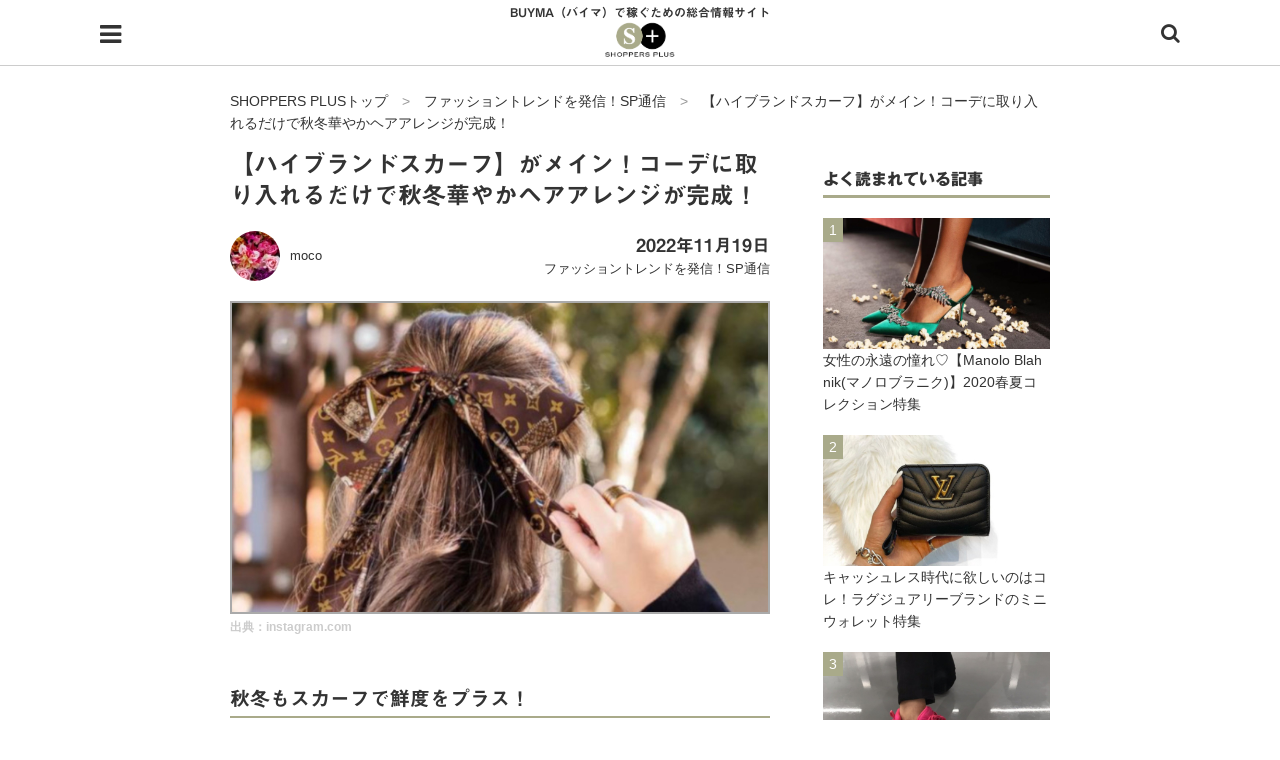

--- FILE ---
content_type: text/html; charset=UTF-8
request_url: https://shoppersplus.jp/sp_tsushin/74127
body_size: 19613
content:
<!DOCTYPE html>
<html class="no-js" lang="ja">
<head>
<meta charset="UTF-8">
<meta name="viewport" content="width=device-width, initial-scale=1.0">
<link rel="profile" href="http://gmpg.org/xfn/11" />
<title>【ハイブランドスカーフ】がメイン！コーデに取り入れるだけで秋冬華やかヘアアレンジが完成！ | SHOPPERS PLUS【BUYMA（バイマ）】</title>

<!-- All in One SEO Pack 2.8 by Michael Torbert of Semper Fi Web Design[201,274] -->
<meta name="description"  content="秋冬もスカーフで鮮度をプラス！ この投稿をInstagramで見る Chou Chou 🐮(@chaubui_)がシェアした投稿 ベルトやバッグに巻いたりと何通りのアレンジを楽しめる《スカーフ》ですが、この秋冬はヘアスカーフやヘアバンドとして取り入れるのがおすすめ！" />

<link rel="canonical" href="https://shoppersplus.jp/sp_tsushin/74127" />
<!-- /all in one seo pack -->
<link rel='dns-prefetch' href='//fonts.googleapis.com' />
<link rel='dns-prefetch' href='//s.w.org' />
<link rel="alternate" type="application/rss+xml" title="SHOPPERS PLUS &raquo; フィード" href="https://shoppersplus.jp/feed" />
<link rel="alternate" type="application/rss+xml" title="SHOPPERS PLUS &raquo; コメントフィード" href="https://shoppersplus.jp/comments/feed" />
		<!-- This site uses the Google Analytics by MonsterInsights plugin v8.15 - Using Analytics tracking - https://www.monsterinsights.com/ -->
		<!-- Note: MonsterInsights is not currently configured on this site. The site owner needs to authenticate with Google Analytics in the MonsterInsights settings panel. -->
					<!-- No UA code set -->
				<!-- / Google Analytics by MonsterInsights -->
				<script type="text/javascript">
			window._wpemojiSettings = {"baseUrl":"https:\/\/s.w.org\/images\/core\/emoji\/11\/72x72\/","ext":".png","svgUrl":"https:\/\/s.w.org\/images\/core\/emoji\/11\/svg\/","svgExt":".svg","source":{"concatemoji":"https:\/\/shoppersplus.jp\/wp-includes\/js\/wp-emoji-release.min.js"}};
			!function(e,a,t){var n,r,o,i=a.createElement("canvas"),p=i.getContext&&i.getContext("2d");function s(e,t){var a=String.fromCharCode;p.clearRect(0,0,i.width,i.height),p.fillText(a.apply(this,e),0,0);e=i.toDataURL();return p.clearRect(0,0,i.width,i.height),p.fillText(a.apply(this,t),0,0),e===i.toDataURL()}function c(e){var t=a.createElement("script");t.src=e,t.defer=t.type="text/javascript",a.getElementsByTagName("head")[0].appendChild(t)}for(o=Array("flag","emoji"),t.supports={everything:!0,everythingExceptFlag:!0},r=0;r<o.length;r++)t.supports[o[r]]=function(e){if(!p||!p.fillText)return!1;switch(p.textBaseline="top",p.font="600 32px Arial",e){case"flag":return s([55356,56826,55356,56819],[55356,56826,8203,55356,56819])?!1:!s([55356,57332,56128,56423,56128,56418,56128,56421,56128,56430,56128,56423,56128,56447],[55356,57332,8203,56128,56423,8203,56128,56418,8203,56128,56421,8203,56128,56430,8203,56128,56423,8203,56128,56447]);case"emoji":return!s([55358,56760,9792,65039],[55358,56760,8203,9792,65039])}return!1}(o[r]),t.supports.everything=t.supports.everything&&t.supports[o[r]],"flag"!==o[r]&&(t.supports.everythingExceptFlag=t.supports.everythingExceptFlag&&t.supports[o[r]]);t.supports.everythingExceptFlag=t.supports.everythingExceptFlag&&!t.supports.flag,t.DOMReady=!1,t.readyCallback=function(){t.DOMReady=!0},t.supports.everything||(n=function(){t.readyCallback()},a.addEventListener?(a.addEventListener("DOMContentLoaded",n,!1),e.addEventListener("load",n,!1)):(e.attachEvent("onload",n),a.attachEvent("onreadystatechange",function(){"complete"===a.readyState&&t.readyCallback()})),(n=t.source||{}).concatemoji?c(n.concatemoji):n.wpemoji&&n.twemoji&&(c(n.twemoji),c(n.wpemoji)))}(window,document,window._wpemojiSettings);
		</script>
		<style type="text/css">
img.wp-smiley,
img.emoji {
	display: inline !important;
	border: none !important;
	box-shadow: none !important;
	height: 1em !important;
	width: 1em !important;
	margin: 0 .07em !important;
	vertical-align: -0.1em !important;
	background: none !important;
	padding: 0 !important;
}
</style>
<link rel='stylesheet' id='contact-form-7-css'  href='https://shoppersplus.jp/wp-content/plugins/contact-form-7/includes/css/styles.css' type='text/css' media='all' />
<link rel='stylesheet' id='parent-style-css'  href='https://shoppersplus.jp/wp-content/themes/mh-magazine-lite/style.css' type='text/css' media='all' />
<link rel='stylesheet' id='mh-google-fonts-css'  href='https://fonts.googleapis.com/css?family=Open+Sans:400,400italic,700,600' type='text/css' media='all' />
<link rel='stylesheet' id='mh-magazine-lite-css'  href='https://shoppersplus.jp/wp-content/themes/shoppersplus/style.css' type='text/css' media='all' />
<link rel='stylesheet' id='mh-font-awesome-css'  href='https://shoppersplus.jp/wp-content/themes/mh-magazine-lite/includes/font-awesome.min.css' type='text/css' media='all' />
            <style type="text/css">
                .scrollup-button {
                    display: none;
                    position: fixed;
                    z-index: 1000;
                    padding: 8px;
                    cursor: pointer;
                    bottom: 20px;
                    right: 20px;
                    background-color: #494949;
                    border-radius: 0;
                    -webkit-animation: display 0.5s;
                    animation: display 0.5s;
                }

                .scrollup-button .scrollup-svg-icon {
                    display: block;
                    overflow: hidden;
                    fill: #ffffff;
                }

                .scrollup-button:hover {
                    background-color: #494949;
                }

                .scrollup-button:hover .scrollup-svg-icon {
                    fill: #ffffff;
                }
            </style>
			<script type='text/javascript' src='https://shoppersplus.jp/wp-includes/js/jquery/jquery.js'></script>
<script type='text/javascript' src='https://shoppersplus.jp/wp-includes/js/jquery/jquery-migrate.min.js'></script>
<script type='text/javascript' src='https://shoppersplus.jp/wp-content/themes/mh-magazine-lite/js/scripts.js'></script>
<link rel='https://api.w.org/' href='https://shoppersplus.jp/wp-json/' />
<link rel="EditURI" type="application/rsd+xml" title="RSD" href="https://shoppersplus.jp/xmlrpc.php?rsd" />
<link rel="wlwmanifest" type="application/wlwmanifest+xml" href="https://shoppersplus.jp/wp-includes/wlwmanifest.xml" /> 
<link rel='prev' title='2022秋冬のバーバリーは「ブルーチェック柄アウター」が気になる！' href='https://shoppersplus.jp/sp_tsushin/74200' />
<link rel='next' title='秋冬に持ちたい！ボッテガ・ヴェネタのキュートな「もこもこバッグ」をチェック' href='https://shoppersplus.jp/sp_tsushin/74138' />
<meta name="generator" content="WordPress 4.9.26" />
<link rel='shortlink' href='https://shoppersplus.jp/?p=74127' />
<link rel="alternate" type="application/json+oembed" href="https://shoppersplus.jp/wp-json/oembed/1.0/embed?url=https%3A%2F%2Fshoppersplus.jp%2Fsp_tsushin%2F74127" />
<link rel="alternate" type="text/xml+oembed" href="https://shoppersplus.jp/wp-json/oembed/1.0/embed?url=https%3A%2F%2Fshoppersplus.jp%2Fsp_tsushin%2F74127&#038;format=xml" />
<style type='text/css'>
#widget-collapscat-2-top span.collapsing.categories {
        border:0;
        padding:0; 
        margin:0; 
        cursor:pointer;
} 

#widget-collapscat-2-top li.widget_collapscat h2 span.sym {float:right;padding:0 .5em}
#widget-collapscat-2-top li.collapsing.categories.self a {font-weight:bold}
#widget-collapscat-2-top:before {content:'';} 
#widget-collapscat-2-top  li.collapsing.categories:before {content:'';} 
#widget-collapscat-2-top  li.collapsing.categories {list-style-type:none}
#widget-collapscat-2-top  li.collapsing.categories{
       padding:0 0 0 1em;
       text-indent:-1em;
}
#widget-collapscat-2-top li.collapsing.categories.item:before {content: '\00BB \00A0' !important;} 
#widget-collapscat-2-top li.collapsing.categories .sym {
   cursor:pointer;
   font-size:1.1em;
   font-family:Arial, Helvetica;
    padding-right:5px;}</style>
<!--[if lt IE 9]>
<script src="https://shoppersplus.jp/wp-content/themes/mh-magazine-lite/js/css3-mediaqueries.js"></script>
<![endif]-->
<link rel="icon" href="https://shoppersplus.jp/wp-content/uploads/2018/02/cropped-favicon-32x32.png" sizes="32x32" />
<link rel="icon" href="https://shoppersplus.jp/wp-content/uploads/2018/02/cropped-favicon-192x192.png" sizes="192x192" />
<link rel="apple-touch-icon-precomposed" href="https://shoppersplus.jp/wp-content/uploads/2018/02/cropped-favicon-180x180.png" />
<meta name="msapplication-TileImage" content="https://shoppersplus.jp/wp-content/uploads/2018/02/cropped-favicon-270x270.png" />
<script type="text/javascript" src="//webfonts.xserver.jp/js/xserver.js"></script>
<link rel="stylesheet" href="https://shoppersplus.jp/wp-content/themes/shoppersplus/editor-style.css">
<link rel="stylesheet" href="/css/jquery.mmenu.css" />
<link rel="stylesheet" href="/css/swiper.min.css" />
<link rel="manifest" href="/manifest.json" />
<script>
  var OneSignal = window.OneSignal || [];
  OneSignal.push(function() {
    OneSignal.init({
      appId: "db66ecd4-fcf9-47c0-bf98-b156d11a7e21",
    });
  });
</script>
<script async src="//pagead2.googlesyndication.com/pagead/js/adsbygoogle.js"></script>
<script>
  (adsbygoogle = window.adsbygoogle || []).push({
    google_ad_client: "ca-pub-8095810064508164",
    enable_page_level_ads: true
  });
</script>
<!-- User Heat Tag -->
<script type="text/javascript">
(function(add, cla){window['UserHeatTag']=cla;window[cla]=window[cla]||function(){(window[cla].q=window[cla].q||[]).push(arguments)},window[cla].l=1*new Date();var ul=document.createElement('script');var tag = document.getElementsByTagName('script')[0];ul.async=1;ul.src=add;tag.parentNode.insertBefore(ul,tag);})('//uh.nakanohito.jp/uhj2/uh.js', '_uhtracker');_uhtracker({id:'uhjYuOXTKc'});
</script>
<!-- End User Heat Tag -->

<!-- Google tag (gtag.js) -->
<script async src="https://www.googletagmanager.com/gtag/js?id=G-BF8RW609S7"></script>
<script>
  window.dataLayer = window.dataLayer || [];
  function gtag(){dataLayer.push(arguments);}
  gtag('js', new Date());

  gtag('config', 'G-BF8RW609S7');
</script>
</head>
<body id="mh-mobile" class="post-template-default single single-post postid-74127 single-format-standard mh-right-sb" itemscope="itemscope" itemtype="http://schema.org/WebPage">
<div class="mh-container mh-container-outer">
<div class="mh-header-mobile-nav clearfix"></div>
<header class="mh-header" itemscope="itemscope" itemtype="http://schema.org/WPHeader">
	<div class="mh-container mh-container-inner mh-row clearfix">
		<div class="mh-custom-header clearfix">
        
			<div class="hamburger">
  				<a href="#menu"></a>
			</div>
        
		<nav id="menu">
    			<ul class="navigation_menu">
      				<li class="navigation_item"><a href="https://shoppersplus.jp/">HOME</a></li>
                    <li class="navigation_item"><a href="https://shoppersplus.jp/aboutus">shoppers+とは？</a></li>
      				<li class="navigation_item"><a href="https://shoppersplus.jp/category/ol-buyer">34歳独身OLバイマ実践記</a></li>
                    <li class="navigation_item"><a href="https://shoppersplus.jp/category/buyer-saorinn">無在庫で自由気ままに稼ぐ！バイマ実践記</a></li>
                    <li class="navigation_item"><a href="https://shoppersplus.jp/category/sp_tsushin">ファッショントレンドを発信！SP通信</a></li>
      				<li class="navigation_item"><a href="https://shoppersplus.jp/category/brand_intro">BUYMAで人気のブランド</a></li>
                    <li class="navigation_item"><a href="https://shoppersplus.jp/category/product_intro">BUYMAの売れ筋商品</a></li>
                    <li class="navigation_item"><a href="https://shoppersplus.jp/category/user_faq">バイマの疑問に現役パーソナルショッパーが答えてみた</a></li>
                    <li class="navigation_item"><a href="https://shoppersplus.jp/category/buyer_faq">バイマ活動の疑問に売れっ子現役バイヤーが答えてみた</a></li>
                    <li class="navigation_item"><a href="https://shoppersplus.jp/category/shop_intro">実録！海外ショップで買ってみた！</a></li>
      				<li class="navigation_item"><a href="https://shoppersplus.jp/shop">海外SHOP LIST</a></li>
      				<li class="navigation_item"><a href="https://shoppersplus.jp/material">パーソナルショッパー指南書</a></li>
    			</ul>
  		</nav>
         <!--div class="header_favorite"><a href="https://shoppersplus.jp/myfavorite"><img src="https://shoppersplus.jp/wp-content/uploads/2018/01/favorite-on.png" alt="お気に入りの記事"></a></div-->
         
         
       <div class="search">
			<a href="#" class="search-btn"><i class="fa fa-search"></i></a>
		</div>
         
			<div class="mh-site-identity">
				<div class="mh-site-logo" role="banner" itemscope="itemscope" itemtype="http://schema.org/Brand">
					                    	<p class="main_ttl">BUYMA（バイマ）で稼ぐための総合情報サイト</p>
                                            <a href="https://shoppersplus.jp/" class="custom-logo-link" rel="home" itemprop="url"><img width="101" src="https://shoppersplus.jp/wp-content/uploads/2018/01/logo.png" class="custom-logo" alt="SHOPPERS PLUS | バイマで稼ぐための総合情報サイト"></a>
					
                </div>
			</div>
		</div>
	</div>

	<div class="mh-main-nav-wrap">
		<nav class="mh-navigation mh-main-nav mh-container mh-container-inner clearfix" itemscope="itemscope" itemtype="http://schema.org/SiteNavigationElement">
			<div class="menu"><ul>
<li class="page_item page-item-7"><a href="https://shoppersplus.jp/">HOME</a></li>
<li class="page_item page-item-11858"><a href="https://shoppersplus.jp/terms">Shoppers+ 利用規約</a></li>
<li class="page_item page-item-16233"><a href="https://shoppersplus.jp/aboutus">shoppers+（ショッパーズプラス）とは？</a></li>
<li class="page_item page-item-11395"><a href="https://shoppersplus.jp/contact">お問い合わせ</a></li>
<li class="page_item page-item-551"><a href="https://shoppersplus.jp/shop">ショップ一覧</a></li>
<li class="page_item page-item-11859"><a href="https://shoppersplus.jp/privacypolicy">プライバシーポリシー</a></li>
</ul></div>
		</nav>
	</div>
</header><div class="mh-wrapper-post clearfix">

	<div id="search" class="searchform">
		<form method="get" id="testSearch" action="https://shoppersplus.jp/">
  <input type="text" name="s" id="testSearchInput" value="" placeholder="フリーワード検索" /><input type="hidden" name="post_type" value="post"><input type="submit" value="search" accesskey="f" />
</form>	</div>
    
    
	<div class="breadcrumbs" typeof="BreadcrumbList" vocab="http://schema.org/">
	  <!-- Breadcrumb NavXT 6.2.0 -->
<span property="itemListElement" typeof="ListItem"><a property="item" typeof="WebPage" title="SHOPPERS PLUSへ移動" href="https://shoppersplus.jp" class="home"><span property="name">SHOPPERS PLUSトップ</span></a><meta property="position" content="1"></span>　&gt;　<span property="itemListElement" typeof="ListItem"><a property="item" typeof="WebPage" title="ファッショントレンドを発信！SP通信のカテゴリーアーカイブへ移動" href="https://shoppersplus.jp/category/sp_tsushin" class="taxonomy category"><span property="name">ファッショントレンドを発信！SP通信</span></a><meta property="position" content="2"></span>　&gt;　<span property="itemListElement" typeof="ListItem"><span property="name">【ハイブランドスカーフ】がメイン！コーデに取り入れるだけで秋冬華やかヘアアレンジが完成！</span><meta property="position" content="3"></span>	</div>
	<div id="main-content" class="mh-content" role="main" itemprop="mainContentOfPage"><article id="post-74127" class="post-74127 post type-post status-publish format-standard has-post-thumbnail hentry category-sp_tsushin tag-adidas tag-amiaya tag-balenciaga tag-dior tag-gucci tag-iu tag-louis-vuitton tag-versace tag-2634 tag-5622 tag-3394 tag-3876 tag-46 tag-2885">
	
		<header class="entry-header clearfix"><h1 class="entry-title">【ハイブランドスカーフ】がメイン！コーデに取り入れるだけで秋冬華やかヘアアレンジが完成！</h1><div class="mh-meta entry-meta">
<div class="entry-meta-author author vcard"><img alt='moco' src='https://shoppersplus.jp/wp-content/uploads/2019/04/writer19_avatar_1555255087-50x50.jpg' class='avatar avatar-50 photo' height='50' width='50' /><a class="fn" href="https://shoppersplus.jp/author/writer19">moco</a></div>
<div class="meta-right">
<div class="entry-meta-date updated">2022年11月19日</div>
<div class="entry-meta-categories"><a href="https://shoppersplus.jp/category/sp_tsushin" rel="category tag">ファッショントレンドを発信！SP通信</a></div>
</div>
</div>
	</header>
	    
		<div class="entry-content clearfix">
		
		
<figure class="entry-thumbnail">
<img src="https://shoppersplus.jp/wp-content/uploads/2022/11/TR3083-top-690x398.jpg" alt="" title="TR3083-top" />
<figcaption class="wp-caption-text"><a href="https://www.instagram.com/p/By27nVKhGbz/?utm_source=ig_embed&amp;ig_rid=db76121c-6c80-4d49-8704-22b84a260228/" target="_blank">出典：instagram.com</a></figcaption>
</figure>
<h2>秋冬もスカーフで鮮度をプラス！</h2>
<blockquote class="instagram-media" style="background: #FFF; border: 0; border-radius: 3px; box-shadow: 0 0 1px 0 rgba(0,0,0,0.5),0 1px 10px 0 rgba(0,0,0,0.15); margin: 1px; max-width: 540px; min-width: 326px; padding: 0; width: calc(100% - 2px);" data-instgrm-permalink="https://www.instagram.com/p/Cj5ZX9VveRp/?utm_source=ig_embed&amp;utm_campaign=loading" data-instgrm-version="14">
<div style="padding: 16px;">
<div style="display: flex; flex-direction: row; align-items: center;">
<div style="background-color: #f4f4f4; border-radius: 50%; flex-grow: 0; height: 40px; margin-right: 14px; width: 40px;"> </div>
<div style="display: flex; flex-direction: column; flex-grow: 1; justify-content: center;">
<div style="background-color: #f4f4f4; border-radius: 4px; flex-grow: 0; height: 14px; margin-bottom: 6px; width: 100px;"> </div>
<div style="background-color: #f4f4f4; border-radius: 4px; flex-grow: 0; height: 14px; width: 60px;"> </div>
</div>
</div>
<div style="padding: 19% 0;"> </div>
<div style="display: block; height: 50px; margin: 0 auto 12px; width: 50px;"> </div>
<div style="padding-top: 8px;">
<div style="color: #3897f0; font-family: Arial,sans-serif; font-size: 14px; font-style: normal; font-weight: 550; line-height: 18px;">この投稿をInstagramで見る</div>
</div>
<div style="padding: 12.5% 0;"> </div>
<div style="display: flex; flex-direction: row; margin-bottom: 14px; align-items: center;">
<div>
<div style="background-color: #f4f4f4; border-radius: 50%; height: 12.5px; width: 12.5px; transform: translateX(0px) translateY(7px);"> </div>
<div style="background-color: #f4f4f4; height: 12.5px; transform: rotate(-45deg) translateX(3px) translateY(1px); width: 12.5px; flex-grow: 0; margin-right: 14px; margin-left: 2px;"> </div>
<div style="background-color: #f4f4f4; border-radius: 50%; height: 12.5px; width: 12.5px; transform: translateX(9px) translateY(-18px);"> </div>
</div>
<div style="margin-left: 8px;">
<div style="background-color: #f4f4f4; border-radius: 50%; flex-grow: 0; height: 20px; width: 20px;"> </div>
<div style="width: 0; height: 0; border-top: 2px solid transparent; border-left: 6px solid #f4f4f4; border-bottom: 2px solid transparent; transform: translateX(16px) translateY(-4px) rotate(30deg);"> </div>
</div>
<div style="margin-left: auto;">
<div style="width: 0px; border-top: 8px solid #F4F4F4; border-right: 8px solid transparent; transform: translateY(16px);"> </div>
<div style="background-color: #f4f4f4; flex-grow: 0; height: 12px; width: 16px; transform: translateY(-4px);"> </div>
<div style="width: 0; height: 0; border-top: 8px solid #F4F4F4; border-left: 8px solid transparent; transform: translateY(-4px) translateX(8px);"> </div>
</div>
</div>
<div style="display: flex; flex-direction: column; flex-grow: 1; justify-content: center; margin-bottom: 24px;">
<div style="background-color: #f4f4f4; border-radius: 4px; flex-grow: 0; height: 14px; margin-bottom: 6px; width: 224px;"> </div>
<div style="background-color: #f4f4f4; border-radius: 4px; flex-grow: 0; height: 14px; width: 144px;"> </div>
</div>
<p style="color: #c9c8cd; font-family: Arial,sans-serif; font-size: 14px; line-height: 17px; margin-bottom: 0; margin-top: 8px; overflow: hidden; padding: 8px 0 7px; text-align: center; text-overflow: ellipsis; white-space: nowrap;"><a style="color: #c9c8cd; font-family: Arial,sans-serif; font-size: 14px; font-style: normal; font-weight: normal; line-height: 17px; text-decoration: none;" href="https://www.instagram.com/p/Cj5ZX9VveRp/?utm_source=ig_embed&amp;utm_campaign=loading" target="_blank" rel="noopener">Chou Chou &#x1f42e;(@chaubui_)がシェアした投稿</a></p>
</div>
</blockquote>
<p><script async src="//www.instagram.com/embed.js"></script></p>
<p>ベルトやバッグに巻いたりと何通りのアレンジを楽しめる《スカーフ》ですが、この秋冬はヘアスカーフやヘアバンドとして取り入れるのがおすすめ！</p>
<p>分厚いコートやダウンなどで重たい印象＆単調に見える秋冬コーデもスカーフを取り入れるだけで、パッと華やかに絶妙なインパクトを与えることができます。</p>
<p>そこで今回は、スカーフを取り入れたセレブや人気モデルのスタイリングをご紹介します！ぜひ皆さんも取り入れてみてくださいね♪</p>
<h2>【ハイブランドスカーフ】を使ったスタイリング8選</h2>
<h3>AMI＆AYAさん</h3>
<blockquote class="instagram-media" style="background: #FFF; border: 0; border-radius: 3px; box-shadow: 0 0 1px 0 rgba(0,0,0,0.5),0 1px 10px 0 rgba(0,0,0,0.15); margin: 1px; max-width: 540px; min-width: 326px; padding: 0; width: calc(100% - 2px);" data-instgrm-permalink="https://www.instagram.com/p/CjfNHKHpx31/?utm_source=ig_embed&amp;utm_campaign=loading" data-instgrm-version="14">
<div style="padding: 16px;">
<div style="display: flex; flex-direction: row; align-items: center;">
<div style="background-color: #f4f4f4; border-radius: 50%; flex-grow: 0; height: 40px; margin-right: 14px; width: 40px;"> </div>
<div style="display: flex; flex-direction: column; flex-grow: 1; justify-content: center;">
<div style="background-color: #f4f4f4; border-radius: 4px; flex-grow: 0; height: 14px; margin-bottom: 6px; width: 100px;"> </div>
<div style="background-color: #f4f4f4; border-radius: 4px; flex-grow: 0; height: 14px; width: 60px;"> </div>
</div>
</div>
<div style="padding: 19% 0;"> </div>
<div style="display: block; height: 50px; margin: 0 auto 12px; width: 50px;"> </div>
<div style="padding-top: 8px;">
<div style="color: #3897f0; font-family: Arial,sans-serif; font-size: 14px; font-style: normal; font-weight: 550; line-height: 18px;">この投稿をInstagramで見る</div>
</div>
<div style="padding: 12.5% 0;"> </div>
<div style="display: flex; flex-direction: row; margin-bottom: 14px; align-items: center;">
<div>
<div style="background-color: #f4f4f4; border-radius: 50%; height: 12.5px; width: 12.5px; transform: translateX(0px) translateY(7px);"> </div>
<div style="background-color: #f4f4f4; height: 12.5px; transform: rotate(-45deg) translateX(3px) translateY(1px); width: 12.5px; flex-grow: 0; margin-right: 14px; margin-left: 2px;"> </div>
<div style="background-color: #f4f4f4; border-radius: 50%; height: 12.5px; width: 12.5px; transform: translateX(9px) translateY(-18px);"> </div>
</div>
<div style="margin-left: 8px;">
<div style="background-color: #f4f4f4; border-radius: 50%; flex-grow: 0; height: 20px; width: 20px;"> </div>
<div style="width: 0; height: 0; border-top: 2px solid transparent; border-left: 6px solid #f4f4f4; border-bottom: 2px solid transparent; transform: translateX(16px) translateY(-4px) rotate(30deg);"> </div>
</div>
<div style="margin-left: auto;">
<div style="width: 0px; border-top: 8px solid #F4F4F4; border-right: 8px solid transparent; transform: translateY(16px);"> </div>
<div style="background-color: #f4f4f4; flex-grow: 0; height: 12px; width: 16px; transform: translateY(-4px);"> </div>
<div style="width: 0; height: 0; border-top: 8px solid #F4F4F4; border-left: 8px solid transparent; transform: translateY(-4px) translateX(8px);"> </div>
</div>
</div>
<div style="display: flex; flex-direction: column; flex-grow: 1; justify-content: center; margin-bottom: 24px;">
<div style="background-color: #f4f4f4; border-radius: 4px; flex-grow: 0; height: 14px; margin-bottom: 6px; width: 224px;"> </div>
<div style="background-color: #f4f4f4; border-radius: 4px; flex-grow: 0; height: 14px; width: 144px;"> </div>
</div>
<p style="color: #c9c8cd; font-family: Arial,sans-serif; font-size: 14px; line-height: 17px; margin-bottom: 0; margin-top: 8px; overflow: hidden; padding: 8px 0 7px; text-align: center; text-overflow: ellipsis; white-space: nowrap;"><a style="color: #c9c8cd; font-family: Arial,sans-serif; font-size: 14px; font-style: normal; font-weight: normal; line-height: 17px; text-decoration: none;" href="https://www.instagram.com/p/CjfNHKHpx31/?utm_source=ig_embed&amp;utm_campaign=loading" target="_blank" rel="noopener">AMI(AMIAYA)(@amixxamiaya)がシェアした投稿</a></p>
</div>
</blockquote>
<p>モデルのAMI＆AYAさんは、モノトーンな装いにDior(ディオール)のスカーフを巻いて大人らしい華やかさをプラス。色鮮やかながら、幻想的なデザインで派手すぎず品の良さを与えてくれます。</p>
<p><strong>「Dior」取り扱いショップ一覧は<a href="https://shoppersplus.jp/shop_tag/dior" target="_blank" rel="noopener">こちら</a></strong></p>
<h3>リアーナ</h3>
<blockquote class="instagram-media" style="background: #FFF; border: 0; border-radius: 3px; box-shadow: 0 0 1px 0 rgba(0,0,0,0.5),0 1px 10px 0 rgba(0,0,0,0.15); margin: 1px; max-width: 540px; min-width: 326px; padding: 0; width: calc(100% - 2px);" data-instgrm-permalink="https://www.instagram.com/p/Cf4nzZesS1H/?utm_source=ig_embed&amp;utm_campaign=loading" data-instgrm-version="14">
<div style="padding: 16px;">
<div style="display: flex; flex-direction: row; align-items: center;">
<div style="background-color: #f4f4f4; border-radius: 50%; flex-grow: 0; height: 40px; margin-right: 14px; width: 40px;"> </div>
<div style="display: flex; flex-direction: column; flex-grow: 1; justify-content: center;">
<div style="background-color: #f4f4f4; border-radius: 4px; flex-grow: 0; height: 14px; margin-bottom: 6px; width: 100px;"> </div>
<div style="background-color: #f4f4f4; border-radius: 4px; flex-grow: 0; height: 14px; width: 60px;"> </div>
</div>
</div>
<div style="padding: 19% 0;"> </div>
<div style="display: block; height: 50px; margin: 0 auto 12px; width: 50px;"> </div>
<div style="padding-top: 8px;">
<div style="color: #3897f0; font-family: Arial,sans-serif; font-size: 14px; font-style: normal; font-weight: 550; line-height: 18px;">この投稿をInstagramで見る</div>
</div>
<div style="padding: 12.5% 0;"> </div>
<div style="display: flex; flex-direction: row; margin-bottom: 14px; align-items: center;">
<div>
<div style="background-color: #f4f4f4; border-radius: 50%; height: 12.5px; width: 12.5px; transform: translateX(0px) translateY(7px);"> </div>
<div style="background-color: #f4f4f4; height: 12.5px; transform: rotate(-45deg) translateX(3px) translateY(1px); width: 12.5px; flex-grow: 0; margin-right: 14px; margin-left: 2px;"> </div>
<div style="background-color: #f4f4f4; border-radius: 50%; height: 12.5px; width: 12.5px; transform: translateX(9px) translateY(-18px);"> </div>
</div>
<div style="margin-left: 8px;">
<div style="background-color: #f4f4f4; border-radius: 50%; flex-grow: 0; height: 20px; width: 20px;"> </div>
<div style="width: 0; height: 0; border-top: 2px solid transparent; border-left: 6px solid #f4f4f4; border-bottom: 2px solid transparent; transform: translateX(16px) translateY(-4px) rotate(30deg);"> </div>
</div>
<div style="margin-left: auto;">
<div style="width: 0px; border-top: 8px solid #F4F4F4; border-right: 8px solid transparent; transform: translateY(16px);"> </div>
<div style="background-color: #f4f4f4; flex-grow: 0; height: 12px; width: 16px; transform: translateY(-4px);"> </div>
<div style="width: 0; height: 0; border-top: 8px solid #F4F4F4; border-left: 8px solid transparent; transform: translateY(-4px) translateX(8px);"> </div>
</div>
</div>
<div style="display: flex; flex-direction: column; flex-grow: 1; justify-content: center; margin-bottom: 24px;">
<div style="background-color: #f4f4f4; border-radius: 4px; flex-grow: 0; height: 14px; margin-bottom: 6px; width: 224px;"> </div>
<div style="background-color: #f4f4f4; border-radius: 4px; flex-grow: 0; height: 14px; width: 144px;"> </div>
</div>
<p style="color: #c9c8cd; font-family: Arial,sans-serif; font-size: 14px; line-height: 17px; margin-bottom: 0; margin-top: 8px; overflow: hidden; padding: 8px 0 7px; text-align: center; text-overflow: ellipsis; white-space: nowrap;"><a style="color: #c9c8cd; font-family: Arial,sans-serif; font-size: 14px; font-style: normal; font-weight: normal; line-height: 17px; text-decoration: none;" href="https://www.instagram.com/p/Cf4nzZesS1H/?utm_source=ig_embed&amp;utm_campaign=loading" target="_blank" rel="noopener">Off the Pitch &#8211; Archive(@offthepitch_archive)がシェアした投稿</a></p>
</div>
</blockquote>
<p>リアーナは、BALENCIAGA×adidasコラボのセットアップにスカーフをプラス。スポーティな装いにきれいめなスカーフを取り入れれば、軽やかながらリュクス感ある存在感を発揮！</p>
<p><strong>「BALENCIAGA」取り扱いショップ一覧は<a href="https://shoppersplus.jp/shop_tag/balenciaga" target="_blank" rel="noopener">こちら</a></strong></p>
<p><strong>「adidas」取り扱いショップ一覧は<a href="https://shoppersplus.jp/shop_tag/adidas" target="_blank" rel="noopener">こちら</a></strong></p>
<h3>チャウ・ブイ</h3>
<blockquote class="instagram-media" style="background: #FFF; border: 0; border-radius: 3px; box-shadow: 0 0 1px 0 rgba(0,0,0,0.5),0 1px 10px 0 rgba(0,0,0,0.15); margin: 1px; max-width: 540px; min-width: 326px; padding: 0; width: calc(100% - 2px);" data-instgrm-permalink="https://www.instagram.com/p/Cj5iciLvf_4/?utm_source=ig_embed&amp;utm_campaign=loading" data-instgrm-version="14">
<div style="padding: 16px;">
<div style="display: flex; flex-direction: row; align-items: center;">
<div style="background-color: #f4f4f4; border-radius: 50%; flex-grow: 0; height: 40px; margin-right: 14px; width: 40px;"> </div>
<div style="display: flex; flex-direction: column; flex-grow: 1; justify-content: center;">
<div style="background-color: #f4f4f4; border-radius: 4px; flex-grow: 0; height: 14px; margin-bottom: 6px; width: 100px;"> </div>
<div style="background-color: #f4f4f4; border-radius: 4px; flex-grow: 0; height: 14px; width: 60px;"> </div>
</div>
</div>
<div style="padding: 19% 0;"> </div>
<div style="display: block; height: 50px; margin: 0 auto 12px; width: 50px;"> </div>
<div style="padding-top: 8px;">
<div style="color: #3897f0; font-family: Arial,sans-serif; font-size: 14px; font-style: normal; font-weight: 550; line-height: 18px;">この投稿をInstagramで見る</div>
</div>
<div style="padding: 12.5% 0;"> </div>
<div style="display: flex; flex-direction: row; margin-bottom: 14px; align-items: center;">
<div>
<div style="background-color: #f4f4f4; border-radius: 50%; height: 12.5px; width: 12.5px; transform: translateX(0px) translateY(7px);"> </div>
<div style="background-color: #f4f4f4; height: 12.5px; transform: rotate(-45deg) translateX(3px) translateY(1px); width: 12.5px; flex-grow: 0; margin-right: 14px; margin-left: 2px;"> </div>
<div style="background-color: #f4f4f4; border-radius: 50%; height: 12.5px; width: 12.5px; transform: translateX(9px) translateY(-18px);"> </div>
</div>
<div style="margin-left: 8px;">
<div style="background-color: #f4f4f4; border-radius: 50%; flex-grow: 0; height: 20px; width: 20px;"> </div>
<div style="width: 0; height: 0; border-top: 2px solid transparent; border-left: 6px solid #f4f4f4; border-bottom: 2px solid transparent; transform: translateX(16px) translateY(-4px) rotate(30deg);"> </div>
</div>
<div style="margin-left: auto;">
<div style="width: 0px; border-top: 8px solid #F4F4F4; border-right: 8px solid transparent; transform: translateY(16px);"> </div>
<div style="background-color: #f4f4f4; flex-grow: 0; height: 12px; width: 16px; transform: translateY(-4px);"> </div>
<div style="width: 0; height: 0; border-top: 8px solid #F4F4F4; border-left: 8px solid transparent; transform: translateY(-4px) translateX(8px);"> </div>
</div>
</div>
<div style="display: flex; flex-direction: column; flex-grow: 1; justify-content: center; margin-bottom: 24px;">
<div style="background-color: #f4f4f4; border-radius: 4px; flex-grow: 0; height: 14px; margin-bottom: 6px; width: 224px;"> </div>
<div style="background-color: #f4f4f4; border-radius: 4px; flex-grow: 0; height: 14px; width: 144px;"> </div>
</div>
<p style="color: #c9c8cd; font-family: Arial,sans-serif; font-size: 14px; line-height: 17px; margin-bottom: 0; margin-top: 8px; overflow: hidden; padding: 8px 0 7px; text-align: center; text-overflow: ellipsis; white-space: nowrap;"><a style="color: #c9c8cd; font-family: Arial,sans-serif; font-size: 14px; font-style: normal; font-weight: normal; line-height: 17px; text-decoration: none;" href="https://www.instagram.com/p/Cj5iciLvf_4/?utm_source=ig_embed&amp;utm_campaign=loading" target="_blank" rel="noopener">Chou Chou &#x1f42e;(@chaubui_)がシェアした投稿</a></p>
</div>
</blockquote>
<p>インフルエンサーのチャウ・ブイは、シックな装いにLouis Vuitton(ルイ・ヴィトン)のスカーフを投入したきれいめコーデ。モノトーンなスカーフなら、コーデを選ばず主張も控えることができるので、デイリーに取り入れたい方におすすめ！</p>
<p><strong>「Louis Vuitton」取り扱いショップ一覧は<a href="https://shoppersplus.jp/shop_tag/louis-vuitton" target="_blank" rel="noopener">こちら</a></strong></p>
<h3>ミカ・ジャネリ</h3>
<blockquote class="instagram-media" style="background: #FFF; border: 0; border-radius: 3px; box-shadow: 0 0 1px 0 rgba(0,0,0,0.5),0 1px 10px 0 rgba(0,0,0,0.15); margin: 1px; max-width: 540px; min-width: 326px; padding: 0; width: calc(100% - 2px);" data-instgrm-permalink="https://www.instagram.com/p/CdTUCw2Jg1v/?utm_source=ig_embed&amp;utm_campaign=loading" data-instgrm-version="14">
<div style="padding: 16px;">
<div style="display: flex; flex-direction: row; align-items: center;">
<div style="background-color: #f4f4f4; border-radius: 50%; flex-grow: 0; height: 40px; margin-right: 14px; width: 40px;"> </div>
<div style="display: flex; flex-direction: column; flex-grow: 1; justify-content: center;">
<div style="background-color: #f4f4f4; border-radius: 4px; flex-grow: 0; height: 14px; margin-bottom: 6px; width: 100px;"> </div>
<div style="background-color: #f4f4f4; border-radius: 4px; flex-grow: 0; height: 14px; width: 60px;"> </div>
</div>
</div>
<div style="padding: 19% 0;"> </div>
<div style="display: block; height: 50px; margin: 0 auto 12px; width: 50px;"> </div>
<div style="padding-top: 8px;">
<div style="color: #3897f0; font-family: Arial,sans-serif; font-size: 14px; font-style: normal; font-weight: 550; line-height: 18px;">この投稿をInstagramで見る</div>
</div>
<div style="padding: 12.5% 0;"> </div>
<div style="display: flex; flex-direction: row; margin-bottom: 14px; align-items: center;">
<div>
<div style="background-color: #f4f4f4; border-radius: 50%; height: 12.5px; width: 12.5px; transform: translateX(0px) translateY(7px);"> </div>
<div style="background-color: #f4f4f4; height: 12.5px; transform: rotate(-45deg) translateX(3px) translateY(1px); width: 12.5px; flex-grow: 0; margin-right: 14px; margin-left: 2px;"> </div>
<div style="background-color: #f4f4f4; border-radius: 50%; height: 12.5px; width: 12.5px; transform: translateX(9px) translateY(-18px);"> </div>
</div>
<div style="margin-left: 8px;">
<div style="background-color: #f4f4f4; border-radius: 50%; flex-grow: 0; height: 20px; width: 20px;"> </div>
<div style="width: 0; height: 0; border-top: 2px solid transparent; border-left: 6px solid #f4f4f4; border-bottom: 2px solid transparent; transform: translateX(16px) translateY(-4px) rotate(30deg);"> </div>
</div>
<div style="margin-left: auto;">
<div style="width: 0px; border-top: 8px solid #F4F4F4; border-right: 8px solid transparent; transform: translateY(16px);"> </div>
<div style="background-color: #f4f4f4; flex-grow: 0; height: 12px; width: 16px; transform: translateY(-4px);"> </div>
<div style="width: 0; height: 0; border-top: 8px solid #F4F4F4; border-left: 8px solid transparent; transform: translateY(-4px) translateX(8px);"> </div>
</div>
</div>
<div style="display: flex; flex-direction: column; flex-grow: 1; justify-content: center; margin-bottom: 24px;">
<div style="background-color: #f4f4f4; border-radius: 4px; flex-grow: 0; height: 14px; margin-bottom: 6px; width: 224px;"> </div>
<div style="background-color: #f4f4f4; border-radius: 4px; flex-grow: 0; height: 14px; width: 144px;"> </div>
</div>
<p style="color: #c9c8cd; font-family: Arial,sans-serif; font-size: 14px; line-height: 17px; margin-bottom: 0; margin-top: 8px; overflow: hidden; padding: 8px 0 7px; text-align: center; text-overflow: ellipsis; white-space: nowrap;"><a style="color: #c9c8cd; font-family: Arial,sans-serif; font-size: 14px; font-style: normal; font-weight: normal; line-height: 17px; text-decoration: none;" href="https://www.instagram.com/p/CdTUCw2Jg1v/?utm_source=ig_embed&amp;utm_campaign=loading" target="_blank" rel="noopener">MICAH GIANNELI(@micahgianneli)がシェアした投稿</a></p>
</div>
</blockquote>
<p>インフルエンサーのミカ・ジャネリは、モダンなLouis Vuittonのスカ―フを使ってワンランク上の装いに。シンプルな装いもLVロゴなどが入った色鮮やかな小物を取り入れれば、大人ながらの遊び心をオン。</p>
<h3>リリー・メイマック</h3>
<blockquote class="instagram-media" style="background: #FFF; border: 0; border-radius: 3px; box-shadow: 0 0 1px 0 rgba(0,0,0,0.5),0 1px 10px 0 rgba(0,0,0,0.15); margin: 1px; max-width: 540px; min-width: 326px; padding: 0; width: calc(100% - 2px);" data-instgrm-permalink="https://www.instagram.com/p/CheHSzGuZn1/?utm_source=ig_embed&amp;utm_campaign=loading" data-instgrm-version="14">
<div style="padding: 16px;">
<div style="display: flex; flex-direction: row; align-items: center;">
<div style="background-color: #f4f4f4; border-radius: 50%; flex-grow: 0; height: 40px; margin-right: 14px; width: 40px;"> </div>
<div style="display: flex; flex-direction: column; flex-grow: 1; justify-content: center;">
<div style="background-color: #f4f4f4; border-radius: 4px; flex-grow: 0; height: 14px; margin-bottom: 6px; width: 100px;"> </div>
<div style="background-color: #f4f4f4; border-radius: 4px; flex-grow: 0; height: 14px; width: 60px;"> </div>
</div>
</div>
<div style="padding: 19% 0;"> </div>
<div style="display: block; height: 50px; margin: 0 auto 12px; width: 50px;"> </div>
<div style="padding-top: 8px;">
<div style="color: #3897f0; font-family: Arial,sans-serif; font-size: 14px; font-style: normal; font-weight: 550; line-height: 18px;">この投稿をInstagramで見る</div>
</div>
<div style="padding: 12.5% 0;"> </div>
<div style="display: flex; flex-direction: row; margin-bottom: 14px; align-items: center;">
<div>
<div style="background-color: #f4f4f4; border-radius: 50%; height: 12.5px; width: 12.5px; transform: translateX(0px) translateY(7px);"> </div>
<div style="background-color: #f4f4f4; height: 12.5px; transform: rotate(-45deg) translateX(3px) translateY(1px); width: 12.5px; flex-grow: 0; margin-right: 14px; margin-left: 2px;"> </div>
<div style="background-color: #f4f4f4; border-radius: 50%; height: 12.5px; width: 12.5px; transform: translateX(9px) translateY(-18px);"> </div>
</div>
<div style="margin-left: 8px;">
<div style="background-color: #f4f4f4; border-radius: 50%; flex-grow: 0; height: 20px; width: 20px;"> </div>
<div style="width: 0; height: 0; border-top: 2px solid transparent; border-left: 6px solid #f4f4f4; border-bottom: 2px solid transparent; transform: translateX(16px) translateY(-4px) rotate(30deg);"> </div>
</div>
<div style="margin-left: auto;">
<div style="width: 0px; border-top: 8px solid #F4F4F4; border-right: 8px solid transparent; transform: translateY(16px);"> </div>
<div style="background-color: #f4f4f4; flex-grow: 0; height: 12px; width: 16px; transform: translateY(-4px);"> </div>
<div style="width: 0; height: 0; border-top: 8px solid #F4F4F4; border-left: 8px solid transparent; transform: translateY(-4px) translateX(8px);"> </div>
</div>
</div>
<div style="display: flex; flex-direction: column; flex-grow: 1; justify-content: center; margin-bottom: 24px;">
<div style="background-color: #f4f4f4; border-radius: 4px; flex-grow: 0; height: 14px; margin-bottom: 6px; width: 224px;"> </div>
<div style="background-color: #f4f4f4; border-radius: 4px; flex-grow: 0; height: 14px; width: 144px;"> </div>
</div>
<p style="color: #c9c8cd; font-family: Arial,sans-serif; font-size: 14px; line-height: 17px; margin-bottom: 0; margin-top: 8px; overflow: hidden; padding: 8px 0 7px; text-align: center; text-overflow: ellipsis; white-space: nowrap;"><a style="color: #c9c8cd; font-family: Arial,sans-serif; font-size: 14px; font-style: normal; font-weight: normal; line-height: 17px; text-decoration: none;" href="https://www.instagram.com/p/CheHSzGuZn1/?utm_source=ig_embed&amp;utm_campaign=loading" target="_blank" rel="noopener">lilymaymac(@lilymaymac)がシェアした投稿</a></p>
</div>
</blockquote>
<p>インフルエンサーのリリーは、ゴージャス感溢れるVERSACE(ヴェルサーチ)コーデに合わせたスカーフを投入。1つ投入するだけでもインパクトを与えられるVERSACEは、コーデ全体にまとめることで、遠目から見ても映える着こなしが完成！</p>
<p><strong>「VERSACE</strong><strong>」取り扱いショップ一覧は<a href="https://shoppersplus.jp/shop_tag/versace" target="_blank" rel="noopener">こちら</a></strong></p>
<h3>キーウィー・リー</h3>
<blockquote class="instagram-media" style="background: #FFF; border: 0; border-radius: 3px; box-shadow: 0 0 1px 0 rgba(0,0,0,0.5),0 1px 10px 0 rgba(0,0,0,0.15); margin: 1px; max-width: 540px; min-width: 326px; padding: 0; width: calc(100% - 2px);" data-instgrm-permalink="https://www.instagram.com/p/Cig3id1uJeP/?utm_source=ig_embed&amp;utm_campaign=loading" data-instgrm-version="14">
<div style="padding: 16px;">
<div style="display: flex; flex-direction: row; align-items: center;">
<div style="background-color: #f4f4f4; border-radius: 50%; flex-grow: 0; height: 40px; margin-right: 14px; width: 40px;"> </div>
<div style="display: flex; flex-direction: column; flex-grow: 1; justify-content: center;">
<div style="background-color: #f4f4f4; border-radius: 4px; flex-grow: 0; height: 14px; margin-bottom: 6px; width: 100px;"> </div>
<div style="background-color: #f4f4f4; border-radius: 4px; flex-grow: 0; height: 14px; width: 60px;"> </div>
</div>
</div>
<div style="padding: 19% 0;"> </div>
<div style="display: block; height: 50px; margin: 0 auto 12px; width: 50px;"> </div>
<div style="padding-top: 8px;">
<div style="color: #3897f0; font-family: Arial,sans-serif; font-size: 14px; font-style: normal; font-weight: 550; line-height: 18px;">この投稿をInstagramで見る</div>
</div>
<div style="padding: 12.5% 0;"> </div>
<div style="display: flex; flex-direction: row; margin-bottom: 14px; align-items: center;">
<div>
<div style="background-color: #f4f4f4; border-radius: 50%; height: 12.5px; width: 12.5px; transform: translateX(0px) translateY(7px);"> </div>
<div style="background-color: #f4f4f4; height: 12.5px; transform: rotate(-45deg) translateX(3px) translateY(1px); width: 12.5px; flex-grow: 0; margin-right: 14px; margin-left: 2px;"> </div>
<div style="background-color: #f4f4f4; border-radius: 50%; height: 12.5px; width: 12.5px; transform: translateX(9px) translateY(-18px);"> </div>
</div>
<div style="margin-left: 8px;">
<div style="background-color: #f4f4f4; border-radius: 50%; flex-grow: 0; height: 20px; width: 20px;"> </div>
<div style="width: 0; height: 0; border-top: 2px solid transparent; border-left: 6px solid #f4f4f4; border-bottom: 2px solid transparent; transform: translateX(16px) translateY(-4px) rotate(30deg);"> </div>
</div>
<div style="margin-left: auto;">
<div style="width: 0px; border-top: 8px solid #F4F4F4; border-right: 8px solid transparent; transform: translateY(16px);"> </div>
<div style="background-color: #f4f4f4; flex-grow: 0; height: 12px; width: 16px; transform: translateY(-4px);"> </div>
<div style="width: 0; height: 0; border-top: 8px solid #F4F4F4; border-left: 8px solid transparent; transform: translateY(-4px) translateX(8px);"> </div>
</div>
</div>
<div style="display: flex; flex-direction: column; flex-grow: 1; justify-content: center; margin-bottom: 24px;">
<div style="background-color: #f4f4f4; border-radius: 4px; flex-grow: 0; height: 14px; margin-bottom: 6px; width: 224px;"> </div>
<div style="background-color: #f4f4f4; border-radius: 4px; flex-grow: 0; height: 14px; width: 144px;"> </div>
</div>
<p style="color: #c9c8cd; font-family: Arial,sans-serif; font-size: 14px; line-height: 17px; margin-bottom: 0; margin-top: 8px; overflow: hidden; padding: 8px 0 7px; text-align: center; text-overflow: ellipsis; white-space: nowrap;"><a style="color: #c9c8cd; font-family: Arial,sans-serif; font-size: 14px; font-style: normal; font-weight: normal; line-height: 17px; text-decoration: none;" href="https://www.instagram.com/p/Cig3id1uJeP/?utm_source=ig_embed&amp;utm_campaign=loading" target="_blank" rel="noopener">Kiwi Lee 李函(@kiwileehan)がシェアした投稿</a></p>
</div>
</blockquote>
<p>インフルエンサーのキーウィー・リーは、知的なトレンチコートスタイルにDiorスカーフでエレガントに味付け。かっちりと印象のコートにあえてDiorスカーフを使って外せば、きちんとし過ぎない大人の余裕感あるスタイリングに。</p>
<h3>IU</h3>
<blockquote class="instagram-media" style="background: #FFF; border: 0; border-radius: 3px; box-shadow: 0 0 1px 0 rgba(0,0,0,0.5),0 1px 10px 0 rgba(0,0,0,0.15); margin: 1px; max-width: 540px; min-width: 326px; padding: 0; width: calc(100% - 2px);" data-instgrm-permalink="https://www.instagram.com/p/ChmZiKaNEQH/?utm_source=ig_embed&amp;utm_campaign=loading" data-instgrm-version="14">
<div style="padding: 16px;">
<div style="display: flex; flex-direction: row; align-items: center;">
<div style="background-color: #f4f4f4; border-radius: 50%; flex-grow: 0; height: 40px; margin-right: 14px; width: 40px;"> </div>
<div style="display: flex; flex-direction: column; flex-grow: 1; justify-content: center;">
<div style="background-color: #f4f4f4; border-radius: 4px; flex-grow: 0; height: 14px; margin-bottom: 6px; width: 100px;"> </div>
<div style="background-color: #f4f4f4; border-radius: 4px; flex-grow: 0; height: 14px; width: 60px;"> </div>
</div>
</div>
<div style="padding: 19% 0;"> </div>
<div style="display: block; height: 50px; margin: 0 auto 12px; width: 50px;"> </div>
<div style="padding-top: 8px;">
<div style="color: #3897f0; font-family: Arial,sans-serif; font-size: 14px; font-style: normal; font-weight: 550; line-height: 18px;">この投稿をInstagramで見る</div>
</div>
<div style="padding: 12.5% 0;"> </div>
<div style="display: flex; flex-direction: row; margin-bottom: 14px; align-items: center;">
<div>
<div style="background-color: #f4f4f4; border-radius: 50%; height: 12.5px; width: 12.5px; transform: translateX(0px) translateY(7px);"> </div>
<div style="background-color: #f4f4f4; height: 12.5px; transform: rotate(-45deg) translateX(3px) translateY(1px); width: 12.5px; flex-grow: 0; margin-right: 14px; margin-left: 2px;"> </div>
<div style="background-color: #f4f4f4; border-radius: 50%; height: 12.5px; width: 12.5px; transform: translateX(9px) translateY(-18px);"> </div>
</div>
<div style="margin-left: 8px;">
<div style="background-color: #f4f4f4; border-radius: 50%; flex-grow: 0; height: 20px; width: 20px;"> </div>
<div style="width: 0; height: 0; border-top: 2px solid transparent; border-left: 6px solid #f4f4f4; border-bottom: 2px solid transparent; transform: translateX(16px) translateY(-4px) rotate(30deg);"> </div>
</div>
<div style="margin-left: auto;">
<div style="width: 0px; border-top: 8px solid #F4F4F4; border-right: 8px solid transparent; transform: translateY(16px);"> </div>
<div style="background-color: #f4f4f4; flex-grow: 0; height: 12px; width: 16px; transform: translateY(-4px);"> </div>
<div style="width: 0; height: 0; border-top: 8px solid #F4F4F4; border-left: 8px solid transparent; transform: translateY(-4px) translateX(8px);"> </div>
</div>
</div>
<div style="display: flex; flex-direction: column; flex-grow: 1; justify-content: center; margin-bottom: 24px;">
<div style="background-color: #f4f4f4; border-radius: 4px; flex-grow: 0; height: 14px; margin-bottom: 6px; width: 224px;"> </div>
<div style="background-color: #f4f4f4; border-radius: 4px; flex-grow: 0; height: 14px; width: 144px;"> </div>
</div>
<p style="color: #c9c8cd; font-family: Arial,sans-serif; font-size: 14px; line-height: 17px; margin-bottom: 0; margin-top: 8px; overflow: hidden; padding: 8px 0 7px; text-align: center; text-overflow: ellipsis; white-space: nowrap;"><a style="color: #c9c8cd; font-family: Arial,sans-serif; font-size: 14px; font-style: normal; font-weight: normal; line-height: 17px; text-decoration: none;" href="https://www.instagram.com/p/ChmZiKaNEQH/?utm_source=ig_embed&amp;utm_campaign=loading" target="_blank" rel="noopener">@gucciがシェアした投稿</a></p>
</div>
</blockquote>
<p>韓国で「国民の妹」と称されるほど絶大な人気を誇るIUは、きれいめな白のセットアップスタイルにGUCCI(グッチ)の花柄スカーフで垢抜け感をプラス。黒スカーフで全体を引き締めているので、メリハリ感もGOOD◎</p>
<p><strong>「GUCCI」取り扱いショップ一覧は<a href="https://shoppersplus.jp/shop_tag/gucci" target="_blank" rel="noopener">こちら</a></strong></p>
<h3>エルヴァ・ニー</h3>
<blockquote class="instagram-media" style="background: #FFF; border: 0; border-radius: 3px; box-shadow: 0 0 1px 0 rgba(0,0,0,0.5),0 1px 10px 0 rgba(0,0,0,0.15); margin: 1px; max-width: 540px; min-width: 326px; padding: 0; width: calc(100% - 2px);" data-instgrm-permalink="https://www.instagram.com/p/Ck0YODpJ54Y/?utm_source=ig_embed&amp;utm_campaign=loading" data-instgrm-version="14">
<div style="padding: 16px;">
<div style="display: flex; flex-direction: row; align-items: center;">
<div style="background-color: #f4f4f4; border-radius: 50%; flex-grow: 0; height: 40px; margin-right: 14px; width: 40px;"> </div>
<div style="display: flex; flex-direction: column; flex-grow: 1; justify-content: center;">
<div style="background-color: #f4f4f4; border-radius: 4px; flex-grow: 0; height: 14px; margin-bottom: 6px; width: 100px;"> </div>
<div style="background-color: #f4f4f4; border-radius: 4px; flex-grow: 0; height: 14px; width: 60px;"> </div>
</div>
</div>
<div style="padding: 19% 0;"> </div>
<div style="display: block; height: 50px; margin: 0 auto 12px; width: 50px;"> </div>
<div style="padding-top: 8px;">
<div style="color: #3897f0; font-family: Arial,sans-serif; font-size: 14px; font-style: normal; font-weight: 550; line-height: 18px;">この投稿をInstagramで見る</div>
</div>
<div style="padding: 12.5% 0;"> </div>
<div style="display: flex; flex-direction: row; margin-bottom: 14px; align-items: center;">
<div>
<div style="background-color: #f4f4f4; border-radius: 50%; height: 12.5px; width: 12.5px; transform: translateX(0px) translateY(7px);"> </div>
<div style="background-color: #f4f4f4; height: 12.5px; transform: rotate(-45deg) translateX(3px) translateY(1px); width: 12.5px; flex-grow: 0; margin-right: 14px; margin-left: 2px;"> </div>
<div style="background-color: #f4f4f4; border-radius: 50%; height: 12.5px; width: 12.5px; transform: translateX(9px) translateY(-18px);"> </div>
</div>
<div style="margin-left: 8px;">
<div style="background-color: #f4f4f4; border-radius: 50%; flex-grow: 0; height: 20px; width: 20px;"> </div>
<div style="width: 0; height: 0; border-top: 2px solid transparent; border-left: 6px solid #f4f4f4; border-bottom: 2px solid transparent; transform: translateX(16px) translateY(-4px) rotate(30deg);"> </div>
</div>
<div style="margin-left: auto;">
<div style="width: 0px; border-top: 8px solid #F4F4F4; border-right: 8px solid transparent; transform: translateY(16px);"> </div>
<div style="background-color: #f4f4f4; flex-grow: 0; height: 12px; width: 16px; transform: translateY(-4px);"> </div>
<div style="width: 0; height: 0; border-top: 8px solid #F4F4F4; border-left: 8px solid transparent; transform: translateY(-4px) translateX(8px);"> </div>
</div>
</div>
<div style="display: flex; flex-direction: column; flex-grow: 1; justify-content: center; margin-bottom: 24px;">
<div style="background-color: #f4f4f4; border-radius: 4px; flex-grow: 0; height: 14px; margin-bottom: 6px; width: 224px;"> </div>
<div style="background-color: #f4f4f4; border-radius: 4px; flex-grow: 0; height: 14px; width: 144px;"> </div>
</div>
<p style="color: #c9c8cd; font-family: Arial,sans-serif; font-size: 14px; line-height: 17px; margin-bottom: 0; margin-top: 8px; overflow: hidden; padding: 8px 0 7px; text-align: center; text-overflow: ellipsis; white-space: nowrap;"><a style="color: #c9c8cd; font-family: Arial,sans-serif; font-size: 14px; font-style: normal; font-weight: normal; line-height: 17px; text-decoration: none;" href="https://www.instagram.com/p/Ck0YODpJ54Y/?utm_source=ig_embed&amp;utm_campaign=loading" target="_blank" rel="noopener">Elva Ni 倪晨曦(@misselvani)がシェアした投稿</a></p>
</div>
</blockquote>
<p>インフルエンサーのエルヴァ・ニーは、Diorスカーフをヘアバンド風にアレンジ。モノトーンの着こなしに差し色として小物を黄色でまとめれば、コーデに爽やかさとこなれ感をプラス。</p>
<p>秋冬におすすめのスカーフを使ったアレンジをご紹介しました。ブランドによってスカーフの雰囲気が異なるので、自分の普段の装いに合ったスカーフを選ぶのがおすすめ！ぜひこの秋冬はスカーフを取り入れて、華やかなオシャレコーデを楽しんでみてくださいね♪</p>        
               
			  
<div class="share">
    <ul>
  
<!--Facebookボタン-->
<li class="facebook"><a href="http://www.facebook.com/sharer.php?src=bm&u=https%3A%2F%2Fshoppersplus.jp%2Fsp_tsushin%2F74127&t=%E3%80%90%E3%83%8F%E3%82%A4%E3%83%96%E3%83%A9%E3%83%B3%E3%83%89%E3%82%B9%E3%82%AB%E3%83%BC%E3%83%95%E3%80%91%E3%81%8C%E3%83%A1%E3%82%A4%E3%83%B3%EF%BC%81%E3%82%B3%E3%83%BC%E3%83%87%E3%81%AB%E5%8F%96%E3%82%8A%E5%85%A5%E3%82%8C%E3%82%8B%E3%81%A0%E3%81%91%E3%81%A7%E7%A7%8B%E5%86%AC%E8%8F%AF%E3%82%84%E3%81%8B%E3%83%98%E3%82%A2%E3%82%A2%E3%83%AC%E3%83%B3%E3%82%B8%E3%81%8C%E5%AE%8C%E6%88%90%EF%BC%81｜SHOPPERS PLUS"  onclick="javascript:window.open(this.href, '', 'menubar=no,toolbar=no,resizable=yes,scrollbars=yes,height=300,width=600');return false;">
        <span class="icon-facebook"></span> facebook </a>
</li>
  
<!--ツイートボタン-->
<li class="tweet"><a href="http://twitter.com/intent/tweet?url=https%3A%2F%2Fshoppersplus.jp%2Fsp_tsushin%2F74127&text=%E3%80%90%E3%83%8F%E3%82%A4%E3%83%96%E3%83%A9%E3%83%B3%E3%83%89%E3%82%B9%E3%82%AB%E3%83%BC%E3%83%95%E3%80%91%E3%81%8C%E3%83%A1%E3%82%A4%E3%83%B3%EF%BC%81%E3%82%B3%E3%83%BC%E3%83%87%E3%81%AB%E5%8F%96%E3%82%8A%E5%85%A5%E3%82%8C%E3%82%8B%E3%81%A0%E3%81%91%E3%81%A7%E7%A7%8B%E5%86%AC%E8%8F%AF%E3%82%84%E3%81%8B%E3%83%98%E3%82%A2%E3%82%A2%E3%83%AC%E3%83%B3%E3%82%B8%E3%81%8C%E5%AE%8C%E6%88%90%EF%BC%81｜SHOPPERS PLUS&tw_p=tweetbutton" onclick="javascript:window.open(this.href, '', 'menubar=no,toolbar=no,resizable=yes,scrollbars=yes,height=300,width=600');return false;">
        <span class="icon-twitter"></span> tweet </a>
</li>
  
<!--Google+ボタン>
<li class="googleplus"><a href="https://plus.google.com/share?url=https%3A%2F%2Fshoppersplus.jp%2Fsp_tsushin%2F74127" onclick="javascript:window.open(this.href, '', 'menubar=no,toolbar=no,resizable=yes,scrollbars=yes,height=600,width=500');return false;">
        <span class="icon-google-plus"></span> Google+ </a>
</li-->
  
<!--はてなボタン> 
<li class="hatena"><a href="http://b.hatena.ne.jp/add?mode=confirm&url=https%3A%2F%2Fshoppersplus.jp%2Fsp_tsushin%2F74127"  onclick="javascript:window.open(this.href, '', 'menubar=no,toolbar=no,resizable=yes,scrollbars=yes,height=400,width=510');return false;"><span class="icon-hatebu"></span> はてブ </a>
</li-->
 
<!--LINEボタン>   
<li class="line">
<a href="http://line.me/R/msg/text/?%E3%80%90%E3%83%8F%E3%82%A4%E3%83%96%E3%83%A9%E3%83%B3%E3%83%89%E3%82%B9%E3%82%AB%E3%83%BC%E3%83%95%E3%80%91%E3%81%8C%E3%83%A1%E3%82%A4%E3%83%B3%EF%BC%81%E3%82%B3%E3%83%BC%E3%83%87%E3%81%AB%E5%8F%96%E3%82%8A%E5%85%A5%E3%82%8C%E3%82%8B%E3%81%A0%E3%81%91%E3%81%A7%E7%A7%8B%E5%86%AC%E8%8F%AF%E3%82%84%E3%81%8B%E3%83%98%E3%82%A2%E3%82%A2%E3%83%AC%E3%83%B3%E3%82%B8%E3%81%8C%E5%AE%8C%E6%88%90%EF%BC%81｜SHOPPERS PLUS%0Ahttps%3A%2F%2Fshoppersplus.jp%2Fsp_tsushin%2F74127"><span class="icon-LINE_Icon_RGB"></span> LINE</a>
</li-->     

<!--mail>
<li class="email"><a data-id="share_top" data-label="mail" href="mailto:?subject=SHOPPERS PLUS&amp;body=【ハイブランドスカーフ】がメイン！コーデに取り入れるだけで秋冬華やかヘアアレンジが完成！%0d%0ahttps://shoppersplus.jp/sp_tsushin/74127" rel="nofollow"><span class="icon-mail"></span>E-MAIL</a>
</li-->
 
<!--ポケットボタン>      
<li class="pocket">
<a href="http://getpocket.com/edit?url=https%3A%2F%2Fshoppersplus.jp%2Fsp_tsushin%2F74127&title=%E3%80%90%E3%83%8F%E3%82%A4%E3%83%96%E3%83%A9%E3%83%B3%E3%83%89%E3%82%B9%E3%82%AB%E3%83%BC%E3%83%95%E3%80%91%E3%81%8C%E3%83%A1%E3%82%A4%E3%83%B3%EF%BC%81%E3%82%B3%E3%83%BC%E3%83%87%E3%81%AB%E5%8F%96%E3%82%8A%E5%85%A5%E3%82%8C%E3%82%8B%E3%81%A0%E3%81%91%E3%81%A7%E7%A7%8B%E5%86%AC%E8%8F%AF%E3%82%84%E3%81%8B%E3%83%98%E3%82%A2%E3%82%A2%E3%83%AC%E3%83%B3%E3%82%B8%E3%81%8C%E5%AE%8C%E6%88%90%EF%BC%81｜SHOPPERS PLUS"><span class="icon-pocket"></span> Pocket </a>
</li-->
 
<!--RSSボタン>
<li class="rss">
<a href="https://shoppersplus.jp/?feed=rss2"><span class="icon-feed2"></span> RSS</a>
</li-->
 
<!--feedlyボタン>
<li class="feedly">
<a href="http://feedly.com/i/subscription/feed/http://自分のドメイン/feed" target="blank"><span class="icon-feedly"></span> feedly </a>
</li-->   
</ul>
</div>		
	<div class="saboxplugin-wrap"><div class="saboxplugin-gravatar"><img alt='moco' src='https://shoppersplus.jp/wp-content/uploads/2019/04/writer19_avatar_1555255087-100x100.jpg' class='avatar avatar-100 photo' height='100' width='100' /></div><div class="saboxplugin-authorname"><a href="https://shoppersplus.jp/author/writer19" class="vcard author"><span class="fn">moco</span></a></div><div class="saboxplugin-desc"><div><p>セレクトショップにて3年半ほど販売員を経験後、現在は2歳の娘を育てながらファッションやメイクの勉強をしています。皆さまのお役に立てる情報を発信できるように頑張ります！</p>
</div></div><div class="clearfix"></div></div>	</div>
	<div class=""><ins id="ssRelatedPageBase"></ins></div>
	<div class="entry-tags clearfix"><h3 class="tags-title">関連キーワード</h3><ul><li><a href="https://shoppersplus.jp/tag/adidas" rel="tag">adidas</a></li><li><a href="https://shoppersplus.jp/tag/ami%ef%bc%86aya" rel="tag">AMI＆AYA</a></li><li><a href="https://shoppersplus.jp/tag/balenciaga" rel="tag">BALENCIAGA</a></li><li><a href="https://shoppersplus.jp/tag/dior" rel="tag">Dior</a></li><li><a href="https://shoppersplus.jp/tag/gucci" rel="tag">GUCCI</a></li><li><a href="https://shoppersplus.jp/tag/iu" rel="tag">IU</a></li><li><a href="https://shoppersplus.jp/tag/louis-vuitton" rel="tag">Louis Vuitton</a></li><li><a href="https://shoppersplus.jp/tag/versace" rel="tag">VERSACE</a></li><li><a href="https://shoppersplus.jp/tag/%e3%82%a8%e3%83%ab%e3%83%b4%e3%82%a1%e3%83%bb%e3%83%8b%e3%83%bc" rel="tag">エルヴァ・ニー</a></li><li><a href="https://shoppersplus.jp/tag/%e3%82%ad%e3%83%bc%e3%82%a6%e3%82%a3%e3%83%bc%e3%83%bb%e3%83%aa%e3%83%bc" rel="tag">キーウィー・リー</a></li><li><a href="https://shoppersplus.jp/tag/%e3%83%81%e3%83%a3%e3%82%a6%e3%83%bb%e3%83%96%e3%82%a4" rel="tag">チャウ・ブイ</a></li><li><a href="https://shoppersplus.jp/tag/%e3%83%9f%e3%82%ab%e3%83%bb%e3%82%b8%e3%83%a3%e3%83%8d%e3%83%aa" rel="tag">ミカ・ジャネリ</a></li><li><a href="https://shoppersplus.jp/tag/%e3%83%aa%e3%82%a2%e3%83%bc%e3%83%8a" rel="tag">リアーナ</a></li><li><a href="https://shoppersplus.jp/tag/%e3%83%aa%e3%83%aa%e3%83%bc%e3%83%bb%e3%83%a1%e3%82%a4%e3%83%9e%e3%83%83%e3%82%af" rel="tag">リリー・メイマック</a></li></ul></div><div class='yarpp-related'>
		    <h3 class="yarpp-title">関連記事</h3>
        
				<div class="related-post">
				<div class="related-image"><a href="https://shoppersplus.jp/sp_tsushin/71360"rel="bookmark"title="【Dior2022秋冬】最旬イエロー＆ブラック「Check&#8217;n&#8217;Dior(チェックンディオール)」を使ったセレブの着こなし"><img width="100" height="100" src="https://shoppersplus.jp/wp-content/uploads/2022/07/TR2878-top-100x100.jpg" class="attachment-mh-magazine-lite-msmall size-mh-magazine-lite-msmall wp-post-image" alt="" /></a></div>
		<div class="related-txt"><a href="https://shoppersplus.jp/sp_tsushin/71360"rel="bookmark"title="【Dior2022秋冬】最旬イエロー＆ブラック「Check&#8217;n&#8217;Dior(チェックンディオール)」を使ったセレブの着こなし">	【Dior2022秋冬】最旬イエロー＆ブラック「Check&#8217;n&#8217;Dior(チェックンディオール)」を使ったセレブの着こなし</a><p class="yarpp-day">2022年7月8日</p></div>
				</div>
				<div class="related-post">
				<div class="related-image"><a href="https://shoppersplus.jp/sp_tsushin/70795"rel="bookmark"title="オシャレな雰囲気がグンと高まる！【ハイブランドのロゴ靴下】セレブの最旬着こなしをご紹介"><img width="100" height="100" src="https://shoppersplus.jp/wp-content/uploads/2022/06/TR2859-top-100x100.jpg" class="attachment-mh-magazine-lite-msmall size-mh-magazine-lite-msmall wp-post-image" alt="" /></a></div>
		<div class="related-txt"><a href="https://shoppersplus.jp/sp_tsushin/70795"rel="bookmark"title="オシャレな雰囲気がグンと高まる！【ハイブランドのロゴ靴下】セレブの最旬着こなしをご紹介">	オシャレな雰囲気がグンと高まる！【ハイブランドのロゴ靴下】セレブの最旬着こなしをご紹介</a><p class="yarpp-day">2022年6月22日</p></div>
				</div>
				<div class="related-post">
				<div class="related-image"><a href="https://shoppersplus.jp/sp_tsushin/73719"rel="bookmark"title="トレンド復活！オシャレ配色なツイード柄で人と差をつける！秋冬ツイードコーデ8選"><img width="100" height="100" src="https://shoppersplus.jp/wp-content/uploads/2022/11/TR3055-top-100x100.jpg" class="attachment-mh-magazine-lite-msmall size-mh-magazine-lite-msmall wp-post-image" alt="" /></a></div>
		<div class="related-txt"><a href="https://shoppersplus.jp/sp_tsushin/73719"rel="bookmark"title="トレンド復活！オシャレ配色なツイード柄で人と差をつける！秋冬ツイードコーデ8選">	トレンド復活！オシャレ配色なツイード柄で人と差をつける！秋冬ツイードコーデ8選</a><p class="yarpp-day">2022年11月24日</p></div>
				</div>
				<div class="related-post">
				<div class="related-image"><a href="https://shoppersplus.jp/sp_tsushin/75393"rel="bookmark"title="ハンズフリーでオシャレを楽しめる♡【ハイブランド最新マイクロバッグ】を使って、日常着を格上げ"><img width="100" height="100" src="https://shoppersplus.jp/wp-content/uploads/2023/01/TR3180-top-100x100.jpg" class="attachment-mh-magazine-lite-msmall size-mh-magazine-lite-msmall wp-post-image" alt="" /></a></div>
		<div class="related-txt"><a href="https://shoppersplus.jp/sp_tsushin/75393"rel="bookmark"title="ハンズフリーでオシャレを楽しめる♡【ハイブランド最新マイクロバッグ】を使って、日常着を格上げ">	ハンズフリーでオシャレを楽しめる♡【ハイブランド最新マイクロバッグ】を使って、日常着を格上げ</a><p class="yarpp-day">2023年1月14日</p></div>
				</div>
</div>
</article><nav class="mh-post-nav mh-row clearfix" itemscope="itemscope" itemtype="http://schema.org/SiteNavigationElement">
<div class="mh-col-1-2 mh-post-nav-item mh-post-nav-prev">
<a href="https://shoppersplus.jp/sp_tsushin/74200" rel="prev"><img width="80" height="60" src="https://shoppersplus.jp/wp-content/uploads/2022/11/TRburbe-top-80x60.jpg" class="attachment-mh-magazine-lite-small size-mh-magazine-lite-small wp-post-image" alt="" /><span>Previous</span><p>2022秋冬のバーバリーは「ブルーチェック柄アウター」が気になる！</p></a></div>
<div class="mh-col-1-2 mh-post-nav-item mh-post-nav-next">
<a href="https://shoppersplus.jp/sp_tsushin/74138" rel="next"><img width="80" height="60" src="https://shoppersplus.jp/wp-content/uploads/2022/11/TR3082-top-80x60.jpg" class="attachment-mh-magazine-lite-small size-mh-magazine-lite-small wp-post-image" alt="" /><span>Next</span><p>秋冬に持ちたい！ボッテガ・ヴェネタのキュートな「もこもこバッグ」をチェック</p></a></div>
</nav>
	</div>
    
        	<aside class="mh-widget-col-1 mh-sidebar" itemscope="itemscope" itemtype="http://schema.org/WPSideBar">		
			<div id="wpp-5" class="mh-widget mh-home-6 popular-posts">
				<h4 class="mh-widget-title"><span class="mh-widget-title-inner typesquare_tags">よく読まれている記事</span></h4>
        
				<ul class="wpp-list wpp-list-with-thumbnails">
															<li>
						<a href="https://shoppersplus.jp/sp_tsushin/45591" title="女性の永遠の憧れ♡【Manolo Blahnik(マノロブラニク)】2020春夏コレクション特集" target="_self"><img width="370" height="214" src="https://shoppersplus.jp/wp-content/uploads/2020/05/TR967-top-370x214.jpg" class="attachment-mh-magazine-lite-content size-mh-magazine-lite-content wp-post-image" alt="" /></a>
<a href="https://shoppersplus.jp/sp_tsushin/45591" title="女性の永遠の憧れ♡【Manolo Blahnik(マノロブラニク)】2020春夏コレクション特集" class="wpp-post-title" target="_self">女性の永遠の憧れ♡【Manolo Blahnik(マノロブラニク)】2020春夏コレクション特集</a>
					</li>
										<li>
						<a href="https://shoppersplus.jp/sp_tsushin/61994" title="キャッシュレス時代に欲しいのはコレ！ラグジュアリーブランドのミニウォレット特集" target="_self"><img width="370" height="214" src="https://shoppersplus.jp/wp-content/uploads/2021/04/TR-top-10-370x214.jpg" class="attachment-mh-magazine-lite-content size-mh-magazine-lite-content wp-post-image" alt="" /></a>
<a href="https://shoppersplus.jp/sp_tsushin/61994" title="キャッシュレス時代に欲しいのはコレ！ラグジュアリーブランドのミニウォレット特集" class="wpp-post-title" target="_self">キャッシュレス時代に欲しいのはコレ！ラグジュアリーブランドのミニウォレット特集</a>
					</li>
										<li>
						<a href="https://shoppersplus.jp/sp_tsushin/60071" title="スニーカーからサンダルまでラインナップ！バレンシアガのアイコニックな「トラック シューズ」" target="_self"><img width="370" height="214" src="https://shoppersplus.jp/wp-content/uploads/2021/03/TR187-top-370x214.jpg" class="attachment-mh-magazine-lite-content size-mh-magazine-lite-content wp-post-image" alt="" /></a>
<a href="https://shoppersplus.jp/sp_tsushin/60071" title="スニーカーからサンダルまでラインナップ！バレンシアガのアイコニックな「トラック シューズ」" class="wpp-post-title" target="_self">スニーカーからサンダルまでラインナップ！バレンシアガのアイコニックな「トラック シューズ」</a>
					</li>
										<li>
						<a href="https://shoppersplus.jp/sp_tsushin/34758" title="メンズファッショニスタたちが愛用中！「DIOR×RIMOWA」カプセルコレクションのクラッチバッグ" target="_self"><img width="370" height="214" src="https://shoppersplus.jp/wp-content/uploads/2020/01/TY275-top2-370x214.jpg" class="attachment-mh-magazine-lite-content size-mh-magazine-lite-content wp-post-image" alt="" /></a>
<a href="https://shoppersplus.jp/sp_tsushin/34758" title="メンズファッショニスタたちが愛用中！「DIOR×RIMOWA」カプセルコレクションのクラッチバッグ" class="wpp-post-title" target="_self">メンズファッショニスタたちが愛用中！「DIOR×RIMOWA」カプセルコレクションのクラッチバッグ</a>
					</li>
										<li>
						<a href="https://shoppersplus.jp/sp_tsushin/23390" title="ディナーデートやパーティに欠かせない！エレガントな華奢見え人気サンダル特集" target="_self"><img width="370" height="214" src="https://shoppersplus.jp/wp-content/uploads/2019/07/TR55-top-370x214.jpg" class="attachment-mh-magazine-lite-content size-mh-magazine-lite-content wp-post-image" alt="やっぱりヒールが履きたい！人気ブランドの華奢でレディライクなヒール特集" /></a>
<a href="https://shoppersplus.jp/sp_tsushin/23390" title="ディナーデートやパーティに欠かせない！エレガントな華奢見え人気サンダル特集" class="wpp-post-title" target="_self">ディナーデートやパーティに欠かせない！エレガントな華奢見え人気サンダル特集</a>
					</li>
										
				</ul>

			</div>



<!-- カテゴリーIDの取得 -->
<div id="tag_cloud-4" class="widget widget_tag_cloud shop_sidebar">
<h4 class="mh-widget-title">キーワード</h4>
<div class="tagcloud">

<a href="https://shoppersplus.jp/tag/%e3%83%ac%e3%82%aa%e3%83%8b%e3%83%bc%e3%83%bb%e3%83%8f%e3%83%b3%e3%83%8d" class="tag-cloud-link tag-link-2738 tag-link-position-1" style="font-size: 22pt;" aria-label="レオニー・ハンネ (287個の項目)">レオニー・ハンネ</a>
<a href="https://shoppersplus.jp/tag/dior" class="tag-cloud-link tag-link-643 tag-link-position-2" style="font-size: 21pt;" aria-label="Dior (267個の項目)">Dior</a>
<a href="https://shoppersplus.jp/tag/louis-vuitton" class="tag-cloud-link tag-link-425 tag-link-position-3" style="font-size: 19pt;" aria-label="Louis Vuitton (232個の項目)">Louis Vuitton</a>
<a href="https://shoppersplus.jp/tag/chanel" class="tag-cloud-link tag-link-208 tag-link-position-4" style="font-size: 17.333333333333pt;" aria-label="CHANEL (206個の項目)">CHANEL</a>
<a href="https://shoppersplus.jp/tag/gucci" class="tag-cloud-link tag-link-350 tag-link-position-5" style="font-size: 17pt;" aria-label="GUCCI (205個の項目)">GUCCI</a>
<a href="https://shoppersplus.jp/tag/fendi" class="tag-cloud-link tag-link-293 tag-link-position-6" style="font-size: 16.333333333333pt;" aria-label="FENDI (196個の項目)">FENDI</a>
<a href="https://shoppersplus.jp/tag/%e3%83%98%e3%82%a4%e3%83%aa%e3%83%bc%e3%83%bb%e3%83%93%e3%83%bc%e3%83%90%e3%83%bc" class="tag-cloud-link tag-link-2157 tag-link-position-7" style="font-size: 16pt;" aria-label="ヘイリー・ビーバー (188個の項目)">ヘイリー・ビーバー</a>
<a href="https://shoppersplus.jp/tag/%e3%82%ad%e3%83%a3%e3%83%ad%e3%83%a9%e3%82%a4%e3%83%b3%e3%83%bb%e3%83%80%e3%82%a6%e3%82%a2" class="tag-cloud-link tag-link-2655 tag-link-position-8" style="font-size: 15pt;" aria-label="キャロライン・ダウア (178個の項目)">キャロライン・ダウア</a>
<a href="https://shoppersplus.jp/tag/%e3%82%ad%e3%82%a2%e3%83%a9%e3%83%bb%e3%83%95%e3%82%a7%e3%83%a9%e3%83%bc%e3%83%8b" class="tag-cloud-link tag-link-370 tag-link-position-9" style="font-size: 14.333333333333pt;" aria-label="キアラ・フェラーニ (170個の項目)">キアラ・フェラーニ</a>
<a href="https://shoppersplus.jp/tag/prada" class="tag-cloud-link tag-link-252 tag-link-position-10" style="font-size: 14pt;" aria-label="PRADA (164個の項目)">PRADA</a>
<a href="https://shoppersplus.jp/tag/%e3%82%b8%e3%82%b8%e3%83%bb%e3%83%8f%e3%83%87%e3%82%a3%e3%83%83%e3%83%89" class="tag-cloud-link tag-link-411 tag-link-position-11" style="font-size: 12.666666666667pt;" aria-label="ジジ・ハディッド (151個の項目)">ジジ・ハディッド</a>
<a href="https://shoppersplus.jp/tag/%e3%82%a8%e3%83%ab%e3%82%b6%e3%83%bb%e3%83%9b%e3%82%b9%e3%82%af" class="tag-cloud-link tag-link-621 tag-link-position-12" style="font-size: 12.666666666667pt;" aria-label="エルザ・ホスク (149個の項目)">エルザ・ホスク</a>
<a href="https://shoppersplus.jp/tag/%e3%82%b1%e3%83%b3%e3%83%80%e3%83%ab%e3%83%bb%e3%82%b8%e3%82%a7%e3%83%b3%e3%83%8a%e3%83%bc" class="tag-cloud-link tag-link-152 tag-link-position-13" style="font-size: 11.666666666667pt;" aria-label="ケンダル・ジェンナー (141個の項目)">ケンダル・ジェンナー</a>
<a href="https://shoppersplus.jp/tag/%e3%82%aa%e3%83%aa%e3%83%b4%e3%82%a3%e3%82%a2%e3%83%bb%e3%83%91%e3%83%ac%e3%83%ab%e3%83%a2" class="tag-cloud-link tag-link-282 tag-link-position-14" style="font-size: 11.666666666667pt;" aria-label="オリヴィア・パレルモ (139個の項目)">オリヴィア・パレルモ</a>
<a href="https://shoppersplus.jp/tag/%e6%bb%9d%e6%b2%a2%e7%9c%9e%e8%a6%8f%e5%ad%90" class="tag-cloud-link tag-link-238 tag-link-position-15" style="font-size: 10pt;" aria-label="滝沢眞規子 (124個の項目)">滝沢眞規子</a>
<a href="https://shoppersplus.jp/tag/%e3%83%99%e3%83%a9%e3%83%bb%e3%83%8f%e3%83%87%e3%82%a3%e3%83%83%e3%83%89" class="tag-cloud-link tag-link-179 tag-link-position-16" style="font-size: 9.3333333333333pt;" aria-label="ベラ・ハディッド (119個の項目)">ベラ・ハディッド</a>
<a href="https://shoppersplus.jp/tag/faye-tsui" class="tag-cloud-link tag-link-3336 tag-link-position-17" style="font-size: 8.6666666666667pt;" aria-label="faye-tsui (115個の項目)">faye-tsui</a>
<a href="https://shoppersplus.jp/tag/balenciaga" class="tag-cloud-link tag-link-104 tag-link-position-18" style="font-size: 8.6666666666667pt;" aria-label="BALENCIAGA (115個の項目)">BALENCIAGA</a>
<a href="https://shoppersplus.jp/tag/%e7%94%b0%e4%b8%b8%e9%ba%bb%e7%b4%80" class="tag-cloud-link tag-link-239 tag-link-position-19" style="font-size: 8.3333333333333pt;" aria-label="田丸麻紀 (111個の項目)">田丸麻紀</a>
<a href="https://shoppersplus.jp/tag/celine" class="tag-cloud-link tag-link-145 tag-link-position-20" style="font-size: 8pt;" aria-label="CELINE (108個の項目)">CELINE</a></div>
</div>

<div id="text-23" class="mh-widget mh-home-6 widget_text">
<div class="textwidget"><p><a href="https://asp.buyersdrive.com/s/s/UHVD7j1vR3" target="_blank"><img src="https://shoppersplus.jp/wp-content/uploads/2018/09/600_500.jpg" alt="バイヤーズドライブ"></a></p>
</div>
</div>
        
        
<div id="text-3" class="mh-widget widget_text">
<div class="textwidget"><p><a href="https://shoppersplus.jp/category/ol-buyer"><img src="https://shoppersplus.jp/wp-content/uploads/2018/01/banner_olbuyer.jpg" alt="34歳独身OLバイマ実践記"></a></p></div>
</div>

<div id="text-3" class="mh-widget widget_text">
<div class="textwidget"><p><a href="https://shoppersplus.jp/category/buyer-saorinn"><img src="https://shoppersplus.jp/wp-content/uploads/2018/09/banner_buyma.jpg" alt="無在庫で自由気ままに稼ぐ！バイマ実践記"></a></p></div>
</div>

<div id="text-19" class="mh-widget mh-home-6 widget_text">
<div class="textwidget"><p><a href="https://shoppersplus.jp/category/interview"><img src="https://shoppersplus.jp/wp-content/uploads/2019/11/banner_interview.jpg" alt="現場VSインタビュー"></a></p></div>
</div>
      
<div id="text-19" class="mh-widget mh-home-6 widget_text">
<div class="textwidget"><p><a href="https://shoppersplus.jp/category/shop_intro"><img src="https://shoppersplus.jp/wp-content/uploads/2018/07/banner_shop.png" alt="実録！海外ショップで買ってみた"></a></p></div>
</div>
  
<div id="text-4" class="mh-widget widget_text">
<div class="textwidget"><p><a href="https://shoppersplus.jp/shop"><img src="https://shoppersplus.jp/wp-content/uploads/2018/01/banner_shoplist.png" alt="海外SHOP LIST"></a></p></div>
</div>

<div id="text-4" class="mh-widget widget_text">
<div class="textwidget"><p><a href="https://shoppersplus.jp/material"><img src="https://shoppersplus.jp/wp-content/uploads/2018/09/banner_manual.png" alt="パーソナルショッパー指南書" data-pagespeed-url-hash="2216190885" onload="pagespeed.CriticalImages.checkImageForCriticality(this);"></a></p></div>
</div>

<div id="text-4" class="mh-widget widget_text">
<div class="textwidget"><p><a href="https://shoppersplus.jp/category/user_faq"><img src="https://shoppersplus.jp/wp-content/uploads/2019/04/banner_userfaq.jpg" alt="バイマの疑問に現役パーソナルショッパーが答えてみた" /></a></p></div>
</div>

<div id="text-4" class="mh-widget widget_text">
<div class="textwidget"><p><a href="https://shoppersplus.jp/category/buyer_faq"><img src="https://shoppersplus.jp/wp-content/uploads/2019/04/banner_buyerfaq.jpg" alt="バイマ活動の疑問に売れっ子現役バイヤーが答えてみた" /></a></p></div>
</div>



</aside>    </div>

<div class="googleads01">
<script async src="//pagead2.googlesyndication.com/pagead/js/adsbygoogle.js"></script>
<!-- フッター -->
<ins class="adsbygoogle"
     style="display:block"
     data-ad-client="ca-pub-8095810064508164"
     data-ad-slot="6928161859"
     data-ad-format="auto"
     data-full-width-responsive="true"></ins>
<script>
(adsbygoogle = window.adsbygoogle || []).push({});
</script>
</div>

<div class="mh-copyright-wrap">
	<div class="mh-container mh-container-inner clearfix">
    	<ul class="foot_content">
        	<li><a href="https://shoppersplus.jp/aboutus">shoppers+について</a></li>｜
            <li><a href="https://shoppersplus.jp/contact">お問い合わせ</a></li>｜
            <li><a href="https://shoppersplus.jp/terms">利用規約</a></li>｜
            <li><a href="https://shoppersplus.jp/privacypolicy">プライバシーポリシー</a></li>
        </ul>
		<p class="mh-copyright">Copyright &copy; 2026 |  Shoppersplus  All rights reserved.</p>
	</div>
</div>

<script src="/js/swiper.min.js"></script>
<script>
  var swiper = new Swiper('.swiper-container', {
    navigation: {
      nextEl: '.swiper-button-next',
      prevEl: '.swiper-button-prev',
    },
	loop: true,
	autoplay: {
    	delay: 5000,
    	disableOnInteraction: true
  	},
  	pagination: {
        el: '.swiper-pagination',
        clickable: true,
    }
  });
</script>
<script src="/js/ofi.min.js"></script>
<script src="/js/jquery.mmenu.js"></script>
<script>
jQuery(function($) {
    $(window).load(function() {
		$('#menu').fadeIn(0); 
    });
});
</script>
<script>
jQuery(function($) {
$(function() {
  $('#menu').mmenu();
});
});
</script>

<script>
jQuery(function($) {
$(function(){
　$(".search-btn").on('click', function(){
　　$("#search").toggle();
});
});
});
</script>

<script>
objectFitImages('.wp-posts-carousel-image img','.slides img');
</script>

</div><!-- .mh-container-outer -->
            <span id="scrollup-master" class="scrollup-button" title="Scroll Back to Top"
                  data-distance="300"
            >
			                <svg xmlns="http://www.w3.org/2000/svg" class="scrollup-svg-icon" width="32" height="32"
                     viewBox="0 0 24 24"><path
                            d="M12 2q0.4 0 0.7 0.3l7 7q0.3 0.3 0.3 0.7 0 0.4-0.3 0.7t-0.7 0.3q-0.4 0-0.7-0.3l-5.3-5.3v15.6q0 0.4-0.3 0.7t-0.7 0.3-0.7-0.3-0.3-0.7v-15.6l-5.3 5.3q-0.3 0.3-0.7 0.3-0.4 0-0.7-0.3t-0.3-0.7q0-0.4 0.3-0.7l7-7q0.3-0.3 0.7-0.3z"></path></svg>
			            </span>
			<style type="text/css">.saboxplugin-wrap{-webkit-box-sizing:border-box;-moz-box-sizing:border-box;-ms-box-sizing:border-box;box-sizing:border-box;border:1px solid #eee;width:100%;clear:both;display:block;overflow:hidden;word-wrap:break-word;position:relative}.saboxplugin-wrap .saboxplugin-gravatar{float:left;padding:20px}.saboxplugin-wrap .saboxplugin-gravatar img{max-width:100px;height:auto}.saboxplugin-wrap .saboxplugin-authorname{font-size:18px;line-height:1;margin:20px 0 0 20px;display:block}.saboxplugin-wrap .saboxplugin-authorname a{text-decoration:none}.saboxplugin-wrap .saboxplugin-authorname a:focus{outline:0}.saboxplugin-wrap .saboxplugin-desc{display:block;margin:5px 20px}.saboxplugin-wrap .saboxplugin-desc a{text-decoration:underline}.saboxplugin-wrap .saboxplugin-desc p{margin:5px 0 12px}.saboxplugin-wrap .saboxplugin-web{margin:0 20px 15px;text-align:left}.saboxplugin-wrap .sab-web-position{text-align:right}.saboxplugin-wrap .saboxplugin-web a{color:#ccc;text-decoration:none}.saboxplugin-wrap .saboxplugin-socials{position:relative;display:block;background:#fcfcfc;padding:5px;border-top:1px solid #eee}.saboxplugin-wrap .saboxplugin-socials a svg{width:20px;height:20px}.saboxplugin-wrap .saboxplugin-socials a svg .st2{fill:#fff}.saboxplugin-wrap .saboxplugin-socials a svg .st1{fill:rgba(0,0,0,.3)}.saboxplugin-wrap .saboxplugin-socials a:hover{opacity:.8;-webkit-transition:opacity .4s;-moz-transition:opacity .4s;-o-transition:opacity .4s;transition:opacity .4s;box-shadow:none!important;-webkit-box-shadow:none!important}.saboxplugin-wrap .saboxplugin-socials .saboxplugin-icon-color{box-shadow:none;padding:0;border:0;-webkit-transition:opacity .4s;-moz-transition:opacity .4s;-o-transition:opacity .4s;transition:opacity .4s;display:inline-block;color:#fff;font-size:0;text-decoration:inherit;margin:5px;-webkit-border-radius:0;-moz-border-radius:0;-ms-border-radius:0;-o-border-radius:0;border-radius:0;overflow:hidden}.saboxplugin-wrap .saboxplugin-socials .saboxplugin-icon-grey{text-decoration:inherit;box-shadow:none;position:relative;display:-moz-inline-stack;display:inline-block;vertical-align:middle;zoom:1;margin:10px 5px;color:#444}.clearfix:after,.clearfix:before{content:' ';display:table;line-height:0;clear:both}.ie7 .clearfix{zoom:1}.saboxplugin-socials.sabox-colored .saboxplugin-icon-color .sab-twitch{border-color:#38245c}.saboxplugin-socials.sabox-colored .saboxplugin-icon-color .sab-addthis{border-color:#e91c00}.saboxplugin-socials.sabox-colored .saboxplugin-icon-color .sab-behance{border-color:#003eb0}.saboxplugin-socials.sabox-colored .saboxplugin-icon-color .sab-delicious{border-color:#06c}.saboxplugin-socials.sabox-colored .saboxplugin-icon-color .sab-deviantart{border-color:#036824}.saboxplugin-socials.sabox-colored .saboxplugin-icon-color .sab-digg{border-color:#00327c}.saboxplugin-socials.sabox-colored .saboxplugin-icon-color .sab-dribbble{border-color:#ba1655}.saboxplugin-socials.sabox-colored .saboxplugin-icon-color .sab-facebook{border-color:#1e2e4f}.saboxplugin-socials.sabox-colored .saboxplugin-icon-color .sab-flickr{border-color:#003576}.saboxplugin-socials.sabox-colored .saboxplugin-icon-color .sab-github{border-color:#264874}.saboxplugin-socials.sabox-colored .saboxplugin-icon-color .sab-google{border-color:#0b51c5}.saboxplugin-socials.sabox-colored .saboxplugin-icon-color .sab-googleplus{border-color:#96271a}.saboxplugin-socials.sabox-colored .saboxplugin-icon-color .sab-html5{border-color:#902e13}.saboxplugin-socials.sabox-colored .saboxplugin-icon-color .sab-instagram{border-color:#1630aa}.saboxplugin-socials.sabox-colored .saboxplugin-icon-color .sab-linkedin{border-color:#00344f}.saboxplugin-socials.sabox-colored .saboxplugin-icon-color .sab-pinterest{border-color:#5b040e}.saboxplugin-socials.sabox-colored .saboxplugin-icon-color .sab-reddit{border-color:#992900}.saboxplugin-socials.sabox-colored .saboxplugin-icon-color .sab-rss{border-color:#a43b0a}.saboxplugin-socials.sabox-colored .saboxplugin-icon-color .sab-sharethis{border-color:#5d8420}.saboxplugin-socials.sabox-colored .saboxplugin-icon-color .sab-skype{border-color:#00658a}.saboxplugin-socials.sabox-colored .saboxplugin-icon-color .sab-soundcloud{border-color:#995200}.saboxplugin-socials.sabox-colored .saboxplugin-icon-color .sab-spotify{border-color:#0f612c}.saboxplugin-socials.sabox-colored .saboxplugin-icon-color .sab-stackoverflow{border-color:#a95009}.saboxplugin-socials.sabox-colored .saboxplugin-icon-color .sab-steam{border-color:#006388}.saboxplugin-socials.sabox-colored .saboxplugin-icon-color .sab-user_email{border-color:#b84e05}.saboxplugin-socials.sabox-colored .saboxplugin-icon-color .sab-stumbleUpon{border-color:#9b280e}.saboxplugin-socials.sabox-colored .saboxplugin-icon-color .sab-tumblr{border-color:#10151b}.saboxplugin-socials.sabox-colored .saboxplugin-icon-color .sab-twitter{border-color:#0967a0}.saboxplugin-socials.sabox-colored .saboxplugin-icon-color .sab-vimeo{border-color:#0d7091}.saboxplugin-socials.sabox-colored .saboxplugin-icon-color .sab-windows{border-color:#003f71}.saboxplugin-socials.sabox-colored .saboxplugin-icon-color .sab-wordpress{border-color:#0f3647}.saboxplugin-socials.sabox-colored .saboxplugin-icon-color .sab-yahoo{border-color:#14002d}.saboxplugin-socials.sabox-colored .saboxplugin-icon-color .sab-youtube{border-color:#900}.saboxplugin-socials.sabox-colored .saboxplugin-icon-color .sab-xing{border-color:#000202}.saboxplugin-socials.sabox-colored .saboxplugin-icon-color .sab-mixcloud{border-color:#2475a0}.saboxplugin-socials.sabox-colored .saboxplugin-icon-color .sab-vk{border-color:#243549}.saboxplugin-socials.sabox-colored .saboxplugin-icon-color .sab-medium{border-color:#00452c}.saboxplugin-socials.sabox-colored .saboxplugin-icon-color .sab-quora{border-color:#420e00}.saboxplugin-socials.sabox-colored .saboxplugin-icon-color .sab-meetup{border-color:#9b181c}.saboxplugin-socials.sabox-colored .saboxplugin-icon-color .sab-goodreads{border-color:#000}.saboxplugin-socials.sabox-colored .saboxplugin-icon-color .sab-snapchat{border-color:#999700}.saboxplugin-socials.sabox-colored .saboxplugin-icon-color .sab-500px{border-color:#00557f}.saboxplugin-socials.sabox-colored .saboxplugin-icon-color .sab-mastodont{border-color:#185886}.sabox-plus-item{margin-bottom:20px}@media screen and (max-width:480px){.saboxplugin-wrap{text-align:center}.saboxplugin-wrap .saboxplugin-gravatar{float:none;padding:20px 0;text-align:center;margin:0 auto;display:block}.saboxplugin-wrap .saboxplugin-gravatar img{float:none;display:inline-block;display:-moz-inline-stack;vertical-align:middle;zoom:1}.saboxplugin-wrap .saboxplugin-desc{margin:0 10px 20px;text-align:center}.saboxplugin-wrap .saboxplugin-authorname{text-align:center;margin:10px 0 20px}}body .saboxplugin-authorname a,body .saboxplugin-authorname a:hover{box-shadow:none;-webkit-box-shadow:none}a.sab-profile-edit{font-size:16px!important;line-height:1!important}.sab-edit-settings a,a.sab-profile-edit{color:#0073aa!important;box-shadow:none!important;-webkit-box-shadow:none!important}.sab-edit-settings{margin-right:15px;position:absolute;right:0;z-index:2;bottom:10px;line-height:20px}.sab-edit-settings i{margin-left:5px}.saboxplugin-socials{line-height:1!important}.rtl .saboxplugin-wrap .saboxplugin-gravatar{float:right}.rtl .saboxplugin-wrap .saboxplugin-authorname{display:flex;align-items:center}.rtl .saboxplugin-wrap .saboxplugin-authorname .sab-profile-edit{margin-right:10px}.rtl .sab-edit-settings{right:auto;left:0}.saboxplugin-wrap {border-color:#999999;}.saboxplugin-wrap .saboxplugin-socials {border-color:#999999;}.saboxplugin-wrap .saboxplugin-gravatar img {-webkit-border-radius:50%;-moz-border-radius:50%;-ms-border-radius:50%;-o-border-radius:50%;border-radius:50%;}.saboxplugin-wrap .saboxplugin-desc a, .saboxplugin-wrap .saboxplugin-desc  {color:0 !important;}.saboxplugin-wrap .saboxplugin-authorname a {color:#333333;}.saboxplugin-wrap .saboxplugin-authorname {font-family:"none";}.saboxplugin-wrap .saboxplugin-desc {font-family:none;}.saboxplugin-wrap {margin-top:0px; margin-bottom:45px; padding: 0px 0px }.saboxplugin-wrap .saboxplugin-authorname {font-size:18px; line-height:25px;}.saboxplugin-wrap .saboxplugin-desc p, .saboxplugin-wrap .saboxplugin-desc {font-size:14px !important; line-height:21px !important;}.saboxplugin-wrap .saboxplugin-web {font-size:14px;}.saboxplugin-wrap .saboxplugin-socials a svg {width:18px;height:18px;}</style><script type='text/javascript'>
/* <![CDATA[ */
var wpcf7 = {"apiSettings":{"root":"https:\/\/shoppersplus.jp\/wp-json\/contact-form-7\/v1","namespace":"contact-form-7\/v1"},"recaptcha":{"messages":{"empty":"\u3042\u306a\u305f\u304c\u30ed\u30dc\u30c3\u30c8\u3067\u306f\u306a\u3044\u3053\u3068\u3092\u8a3c\u660e\u3057\u3066\u304f\u3060\u3055\u3044\u3002"}}};
/* ]]> */
</script>
<script type='text/javascript' src='https://shoppersplus.jp/wp-content/plugins/contact-form-7/includes/js/scripts.js'></script>
<script type='text/javascript' src='https://shoppersplus.jp/wp-includes/js/wp-embed.min.js'></script>
            <script type='text/javascript'>
				!function(){"use strict";function o(){document.body.scrollTop>c||document.documentElement.scrollTop>c?n.style.display="block":n.style.display="none"}function t(o,e){if(!(0>=e)){var n=0-o.scrollTop,c=n/e*10;setTimeout(function(){o.scrollTop=o.scrollTop+c,0!==o.scrollTop&&t(o,e-10)},10)}}var e,n=document.querySelector("#scrollup-master");if(n){var c=parseInt(n.getAttribute("data-distance"));document.addEventListener("DOMContentLoaded",function(){window.addEventListener("scroll",function(){o()})}),n.addEventListener("click",function(){document.body.scrollTop?e=document.body:document.documentElement.scrollTop&&(e=document.documentElement),t(e,300)})}}();
            </script>
            
<script type="text/javascript">
    var vglnk = {key: 'b7ed81429b75a3971631077dd014ba78'};
    (function(d, t) {
        var s = d.createElement(t);
            s.type = 'text/javascript';
            s.async = true;
            s.src = '//cdn.viglink.com/api/vglnk.js';
        var r = d.getElementsByTagName(t)[0];
            r.parentNode.insertBefore(s, r);
    }(document, 'script'));
</script>
</body>
</html>

--- FILE ---
content_type: text/html; charset=utf-8
request_url: https://www.google.com/recaptcha/api2/aframe
body_size: 267
content:
<!DOCTYPE HTML><html><head><meta http-equiv="content-type" content="text/html; charset=UTF-8"></head><body><script nonce="pfYLH0ZwE61Ze-FdR_iSlQ">/** Anti-fraud and anti-abuse applications only. See google.com/recaptcha */ try{var clients={'sodar':'https://pagead2.googlesyndication.com/pagead/sodar?'};window.addEventListener("message",function(a){try{if(a.source===window.parent){var b=JSON.parse(a.data);var c=clients[b['id']];if(c){var d=document.createElement('img');d.src=c+b['params']+'&rc='+(localStorage.getItem("rc::a")?sessionStorage.getItem("rc::b"):"");window.document.body.appendChild(d);sessionStorage.setItem("rc::e",parseInt(sessionStorage.getItem("rc::e")||0)+1);localStorage.setItem("rc::h",'1768062805781');}}}catch(b){}});window.parent.postMessage("_grecaptcha_ready", "*");}catch(b){}</script></body></html>

--- FILE ---
content_type: text/css
request_url: https://shoppersplus.jp/wp-content/themes/shoppersplus/style.css
body_size: 10718
content:
mh-site-identity/*
Theme Name: shoppersplus
Template: mh-magazine-lite
*/

html, body, div, span, applet, object, iframe, h1, h2, h3, h4, h5, h6, p, blockquote, pre, a, abbr, acronym, address, big, cite, code, del, dfn, em, img, ins, kbd, q, s, samp, small, strike, strong, sub, sup, tt, var, b, u, i, center, dl, dt, dd, ol, ul, li, fieldset, form, label, legend, table, caption, tbody, tfoot, thead, tr, th, td, article, aside, canvas, details, embed, figure, figcaption, footer, header, hgroup, menu, nav, output, ruby, section, summary, time, mark, audio, video {
    font-family: ヒラギノ角ゴ Pro W3,Hiragino Kaku Gothic Pro,メイリオ,Meiryo,ＭＳ Ｐゴシック,MS PGothic,Arial,Helvetica,sans-serif;
	color:#333;
    word-wrap: break-word;
    word-break: break-all;
}

body {
    background: #fff;
}

h1{
    font-size: 24px;
    font-size: 1.5rem;
    font-family: "見出ゴMB31"; 
}

h1.main_ttl,
p.main_ttl{
	font-size:12px;
	font-weight: 700;
	font-family: "見出ゴMB31";
	line-height:1.3;
}

h2 {
    font-size: 20px;
    font-size: 1.25rem;
    font-family: "見出ゴMB31"; 
}

blockquote{
	position: relative;
    border-left: 5px solid #a9aa8a;
	box-sizing: border-box;
	background: #f5f5f5;
	padding: 35px 15px 10px 15px;
}

blockquote:before{
    display: inline-block;
    position: absolute;
    top: 10px;
    left: 15px;
    vertical-align: middle;
    content: "\f10d";
    font-family: FontAwesome;
    color: #a9aa8a;
    font-size: 28px;
    line-height: 1;
}

.entry-content a span,
.entry-content a span:hover,
.entry-content a,
.entry-content a:hover{
color:#1111cc;
word-break: break-all;
}

.entry-content iframe{
    position: inherit !important;
}

a,
a:hover{
color:#333;
}

a:hover
a img:hover{
  opacity: 0.7;
  filter: alpha(opacity=70);
  -ms-filter: "alpha(opacity=70)";
}

.widget_tag_cloud .tagcloud a{
    background: #a9aa8a;
	text-transform: none;
	font-size: 12px !important;
}

.tagcloud a:hover, .mh-widget .tagcloud a:hover, .mh-footer-widget .tagcloud a:hover {
    color: #fff;
    background: #666;
}

.mh-widget, .mh-footer-widget {
    margin-bottom: 10px;
}

.page-numbers:hover, .mh-loop-pagination .current, .mh-comments-pagination .current, a:hover .pagelink {
    color: #fff;
    background: #a9aa8a;
}

.wp-caption-text,
.wp-caption-text a{
color:#ccc !important;
    text-decoration: none !important;
}

input[type=submit] {
    min-width: 20% !important;
    background: #333 !important;
}

input[type=text]{
    padding: 9px 5px !important;
}

input[type=text], input[type=email], input[type=tel], input[type=url] {
    width: 58%;
}

a:hover {
  opacity: 0.7;
  filter: alpha(opacity=70);
  -ms-filter: "alpha(opacity=70)";
}

.locked_html{
	overflow:auto;
	height:100%;
}

.locked_body{
	overflow:hidden;
	height:100%;
}

.entry-content .alignnone{
	margin:0;
}

@media screen and (max-width: 620px){
input[type=text], input[type=email], input[type=tel], input[type=url] {
    width: 58% !important;
}
}


/* レイアウト */
.mh-container{
	background-color:#fff;
}

.mh-container, .mh-container-inner {
    width: 100%;
    max-width: inherit;
    margin: 0 auto;
    position: relative;
}

.mh-container-outer {
    margin: 0 auto 25px;
    -webkit-box-shadow: none;
    -moz-box-shadow: none;
    box-shadow: none;
}

.page-template-homepage .mh-wrapper {
    padding: 70px 25px 0 25px;
}

.mh-site-logo{
    text-align: center;
}

.mh-wrapper {
    padding: 70px 25px 25px;
    background: #fff;
    max-width: 1080px;
    margin: 0 auto;
}

.page-id-16233 h1.page-title{
	text-align:center;
}

.page-id-11858 .mh-wrapper,
.page-id-11859 .mh-wrapper,
.page-id-16233 .mh-wrapper{
	max-width: 740px;
    padding: 95px 20px 25px !important;
}

.mh-wrapper-post{
    padding: 80px 25px 25px;
    background: #fff;
    width: 100%;
	max-width: 820px;
    margin: 0 auto;
}

.mh-wrapper .mh-content {
    /* width: 74.83%; */
	/* width: 53.83%; */
	width: 68.83%;
}

.mh-content {
    /* width: 74.83%; */
	/* width: 53.83%; */
	width: 65.83%;
}

.mh-sidebar {
    /* width: 22.66%; */
    /* width:31.66%; */
    width:27.66%;
	margin-top:20px;
}

.mh-main-nav-wrap{
    display: none;
}

.mh-right-sb .mh-wrapper #main-content {
	margin-top:20px;
    margin-right: 3.5%;
}


.mh-right-sb #main-content {
    margin-right: 6.5%;
}

.mh-loop-thumb {
    float: left;
    margin-right: 3%;
    width: 33%;
}

.mh-loop-content {
    float: left;
    width: 64%;
}

.page-header {
    margin-bottom: 20px;
    margin-bottom: 1.25rem;
    margin-top: 20px;
}

.mh-row [class*='mh-col-']:first-child{
	margin-bottom:15px;
}

/* ヘッダー */
.mh-header {
    background: #fff;
    border-bottom: 1px solid #ccc;
    position: fixed;
    z-index: 100;
    width: 100%;
    margin: 0 auto;
	height: 65px;
}

.mh-site-logo {
    padding: 5px;
}

.mh-site-logo img {
	width:82px;
}

.mh-custom-header {
    max-width: 1080px;
    width: 90%;
    margin: 0 auto;
}

.mh-header-title {
    text-align: center;
}


.header_favorite{
	position:absolute;
	right: 0;
    top: 30px;
}

.mh-custom-header{
	position:relative;
}


/*　お問い合わせ　*/
 
#contact p{
    padding: 15px;
	color:#000;
}

#contact .table-res-form {
    width: 100%;
}
#contact .table-res-form tr {
    border-top: 1px #DDD solid;
}

.table-res-form tr:first-child {
    border-top: none;
}

.table-res-form tr{
	background: #fff;
}

.table-res-form tr:nth-child(2n+1) {
    background: #eee;
}

.table-res-form th, .table-res-form td {
    padding: 1.5em;
}

.table-res-form th {
    width: 35%;
    text-align: right;
    vertical-align: middle;
}

.table-res-form .requied {
    font-size: 0.8em;
    color: #FFF;
    display: inline-block;
    padding:0 0.2em;
    background: red;
    border-radius: 2px;
}


.table-res-form input[type="text"], input[type="email"], textarea {
    padding: 0.5em;
    margin-bottom: 0.5em;
    width: 100%;
}

.table-res-form input[type="text"]:focus, textarea:focus {
    background: #EEFFFF;
    box-shadow: 0 0 1px 0 rgba(0, 0, 0, 0.5);
}

.table-res-form input[type="submit"] {
    padding: 0.5em 4em;
    background: #e85a24;
    color: #fff;
    font-weight: bold;
}

.table-res-form input[type="submit"]:hover {
    opacity: 0.7;
    filter: alpha(opacity=70);
    -ms-filter: "alpha(opacity=70)";
}

/* メニュー */

#menu{
	display:none;
}

.hamburger {
  position: absolute;
  display: block;
  z-index: 99998;
  box-sizing: border-box;
    top: 15px;
    left: 0;
}

.hamburger a::before{
	content: "\f0c9" ;
	font-family: FontAwesome;
    font-size: 25px;
}

.mm-panel,
.mm-panels,
.mm-navbar,
.mm-listitem,
.mm-navbar{
	background: #333 !important;
	color:#fff !important;
	border-color:#999 !important;
}

/* 検索フォーム */

.searchform{
	display:none;
    text-align: center;
    margin: 10px 0 20px;
}

.search-btn {
	display: inline-block;
    position: absolute;
    top: 17px;
    right: 0;
    text-align: center;
    font-size: 20px;
}

.search-btn i {
  color: #333;
  margin: 0;
}


/* TOPスライダー */

.swiper-container{
	margin-bottom:30px !important;
}

.swiper-slide img{
    width: 100%;
    height: 429px !important;
    object-fit: cover;
    font-family: 'object-fit: cover;';
}

.swiper-slide-content{
    position: absolute;
    bottom: 0;
    left: 0;
    width: 100%;
    max-width: 100%;
    background: #2a2a2a;
    background: rgba(42, 42, 42, 0.8);
}

.swiper-slide-content a{
	color: #fff;
}

.swiper-slide-content h2{
	font-size: 24px;
    margin: 10px 10px 5px;
	color: #fff;
}

.swiper-slide-content p{
    margin: 0 10px 40px;
	color: #fff;
}



.swiper-button-prev {
	background-image: url("data:image/svg+xml;charset=utf-8,%3Csvg%20xmlns%3D'http%3A%2F%2Fwww.w3.org%2F2000%2Fsvg'%20viewBox%3D'0%200%2027%2044'%3E%3Cpath%20d%3D'M0%2C22L22%2C0l2.1%2C2.1L4.2%2C22l19.9%2C19.9L22%2C44L0%2C22L0%2C22L0%2C22z'%20fill%3D'%23333'%2F%3E%3C%2Fsvg%3E") !important;
}
.swiper-button-next {
	background-image: url("data:image/svg+xml;charset=utf-8,%3Csvg%20xmlns%3D'http%3A%2F%2Fwww.w3.org%2F2000%2Fsvg'%20viewBox%3D'0%200%2027%2044'%3E%3Cpath%20d%3D'M27%2C22L27%2C22L5%2C44l-2.1-2.1L22.8%2C22L2.9%2C2.1L5%2C0L27%2C22L27%2C22z'%20fill%3D'%23333'%2F%3E%3C%2Fsvg%3E") !important;
}


/* TOPメイン */

.list-wrap{
}

.list-wrap .list-content{
    display: flex;
    flex-wrap: wrap;
    justify-content: space-between;
}

.list-wrap .list-content .list-box{
    width: 49%;
	margin-bottom: 25px;
}

.list-wrap .list-content .list-box a img{
	margin-bottom: 10px;
}

.list-wrap .list-content .list-box .list-text h2{
	margin-bottom:10px;
}

.all-list{
	margin-bottom:50px;
}

.all-list a{
    text-align: center;
    display: block;
    background-color: #333;
    color: #fff;
    padding: 10px 0;
}


.mh-posts-large-item{
    display: table-cell;
}

.mh-widget-title {
    border-bottom: 3px solid #a9aa8a;
}

.mh-widget-title span{
    font-family: "ゴシックMB101 B"; 
}

.light-theme.wp-posts-carousel .wp-posts-carousel-container{
    padding: 0 !important;
}

.light-theme.wp-posts-carousel .wp-posts-carousel-slide {
    padding: 0 !important;
    margin-left: 0 !important;
    width: 100% !important;
}

.light-theme.wp-posts-carousel .wp-posts-carousel-image {
    padding-top: 0 !important;
}

#wp_posts_carousel-11 .light-theme.wp-posts-carousel .wp-posts-carousel-image {
    height: 150px !important;
}

#wp_posts_carousel-11 .light-theme.wp-posts-carousel .wp-posts-carousel-title {
    text-align: center !important;
}

.light-theme.wp-posts-carousel .wp-posts-carousel-title {
    text-align: left !important;
    padding:2% 2% 0 !important;
}

.light-theme.wp-posts-carousel .wp-posts-carousel-image img{
    width: auto !important;
}

#wp_posts_carousel-7 .light-theme.wp-posts-carousel .wp-posts-carousel-image img,
#wp_posts_carousel-8 .light-theme.wp-posts-carousel .wp-posts-carousel-image img,
#wp_posts_carousel-9 .light-theme.wp-posts-carousel .wp-posts-carousel-image img,
#wp_posts_carousel-10 .light-theme.wp-posts-carousel .wp-posts-carousel-image img,
#wp_posts_carousel-12 .light-theme.wp-posts-carousel .wp-posts-carousel-image img{
    width: 100% !important;
    height: 212px;
	object-fit: cover;
	font-family: 'object-fit: cover;'
}

.all_articles{
    text-align: center;
	margin: 10px 0 20px;
}

.all_articles a{
    background-color: #666;
    padding: 10px 60px;
    border-radius: 5px;
    color: #fff;
    font-size: 16px;
}

@media screen and (max-width: 990px){
#wp_posts_carousel-7 .light-theme.wp-posts-carousel .wp-posts-carousel-image img,
#wp_posts_carousel-8 .light-theme.wp-posts-carousel .wp-posts-carousel-image img,
#wp_posts_carousel-9 .light-theme.wp-posts-carousel .wp-posts-carousel-image img,
#wp_posts_carousel-10 .light-theme.wp-posts-carousel .wp-posts-carousel-image img,
#wp_posts_carousel-12 .light-theme.wp-posts-carousel .wp-posts-carousel-image img{
    height: 185px;
}

.swiper-slide img{
	height: 374px !important;
}
}

@media screen and (max-width: 880px){
#wp_posts_carousel-7 .light-theme.wp-posts-carousel .wp-posts-carousel-image img,
#wp_posts_carousel-8 .light-theme.wp-posts-carousel .wp-posts-carousel-image img,
#wp_posts_carousel-9 .light-theme.wp-posts-carousel .wp-posts-carousel-image img,
#wp_posts_carousel-10 .light-theme.wp-posts-carousel .wp-posts-carousel-image img,
#wp_posts_carousel-12 .light-theme.wp-posts-carousel .wp-posts-carousel-image img{
    height: 162px;
}

.swiper-slide img{
	height: 330px !important;
}
}

@media screen and (max-width: 767px){
#wp_posts_carousel-7 .light-theme.wp-posts-carousel .wp-posts-carousel-image img,
#wp_posts_carousel-8 .light-theme.wp-posts-carousel .wp-posts-carousel-image img,
#wp_posts_carousel-9 .light-theme.wp-posts-carousel .wp-posts-carousel-image img,
#wp_posts_carousel-10 .light-theme.wp-posts-carousel .wp-posts-carousel-image img,
#wp_posts_carousel-12 .light-theme.wp-posts-carousel .wp-posts-carousel-image img{
    height: 197px;
}

.swiper-slide img{
	height: 398px !important;
}
}

@media screen and (max-width: 640px){
#wp_posts_carousel-7 .light-theme.wp-posts-carousel .wp-posts-carousel-image img,
#wp_posts_carousel-8 .light-theme.wp-posts-carousel .wp-posts-carousel-image img,
#wp_posts_carousel-9 .light-theme.wp-posts-carousel .wp-posts-carousel-image img,
#wp_posts_carousel-10 .light-theme.wp-posts-carousel .wp-posts-carousel-image img,
#wp_posts_carousel-12 .light-theme.wp-posts-carousel .wp-posts-carousel-image img{
    height: 160px;
}

.swiper-slide img{
	height: 333px !important;
}
}

@media screen and (max-width: 500px){
#wp_posts_carousel-7 .light-theme.wp-posts-carousel .wp-posts-carousel-image img,
#wp_posts_carousel-8 .light-theme.wp-posts-carousel .wp-posts-carousel-image img,
#wp_posts_carousel-9 .light-theme.wp-posts-carousel .wp-posts-carousel-image img,
#wp_posts_carousel-10 .light-theme.wp-posts-carousel .wp-posts-carousel-image img,
#wp_posts_carousel-12 .light-theme.wp-posts-carousel .wp-posts-carousel-image img{
    height: 127px;
}

.swiper-slide img{
	height: 260px !important;
}
}

@media screen and (max-width: 440px){
#wp_posts_carousel-7 .light-theme.wp-posts-carousel .wp-posts-carousel-image img,
#wp_posts_carousel-8 .light-theme.wp-posts-carousel .wp-posts-carousel-image img,
#wp_posts_carousel-9 .light-theme.wp-posts-carousel .wp-posts-carousel-image img,
#wp_posts_carousel-10 .light-theme.wp-posts-carousel .wp-posts-carousel-image img,
#wp_posts_carousel-12 .light-theme.wp-posts-carousel .wp-posts-carousel-image img{
    height: 112px;
}

.swiper-slide img{
	height: 229px !important;
}
}



/* TOPライト */
.mh-posts-stacked-item {
    bottom: 10px;
    left: 15px;
}

.mh-posts-stacked-meta {
    background: rgba(42, 42, 42, 0.8);
}

/* フッター */
.mh-copyright-wrap {
    text-align: center;
    background: #fff !important;
}

.foot_content{
    display: inline-flex;
    margin: 10px;
}

/* 投稿ページ */

.entry-content {
    position: relative;
}


.entry-content h2 {
margin: 50px 0 20px;
border-bottom: solid 2px #a9aa8a;
padding-bottom: 5px;
}

#post-6957 .entry-content h2{
	margin: -100px 0 20px;
	padding-top:100px;
}

.entry-content h3{
    margin-bottom: 10px !important;
}

.entry-content p{
margin-bottom: 30px;
    font-size: 16px;
    font-size: 1rem;
    line-height: 32px;
    line-height: 2rem;
    word-break: break-all;
}

.entry-content p a span{
    line-height: 20px;
	display:block;
}

.entry-content .entry-thumbnail img{
    max-width: 100%;
    border: solid 2px #aaa;
    box-sizing: border-box;
}

.entry-content img{
max-width: 100%;
    border: solid 1px #eee;
    box-sizing: border-box;
}

.written-author {
    margin: 10px 15px 0 15px;
    border-bottom: solid 1px #999;
    padding-bottom: 10px;
}

.entry-content .wp-caption{
margin-bottom: 10px !important;
margin-top: 10px !important;
}


.entry-content #check1,
.entry-content #check2,
.entry-content #check3,
.entry-content #check4,
.entry-content #check5,
.entry-content #check6,
.entry-content #check7,
.entry-content #check8,
.entry-content #check9,
.entry-content #check10 {
	margin-top:-80px;
	padding-top:80px;
}



/* 管理人コメント */

.manager{
    margin: 100px 0 50px;
}

.post-8493 .manager,
.post-10068 .manager,
.post-10076 .manager,
.post-10176 .manager{
	display:none;
}

.manager h3.manager-title{
    color: #fff;
    font-size: 16px;
    font-size: 1rem;
    font-weight: normal;
    margin-bottom: 30px;
    padding: 5px 10px;
    background-color: #a9aa8a;
}

.manager_inner{
    /* display: table;
    margin-bottom: 40px; */
}

.manager_inner div{
    /* display: table-cell;
    vertical-align: middle; */
}

.mgr_img{
	/* width: 20%;
    padding-right: 5%; */
	display: table;
    margin-bottom: 10px;
}

.mgr_img img{
    /* -webkit-border-radius: 50%;
    -moz-border-radius: 50%;
    -ms-border-radius: 50%;
    -o-border-radius: 50%;
    border-radius: 50%;
    border: 1px solid; */
    /* margin-bottom: 10px; */
	margin-bottom: 0;
	display: inline-table;
    vertical-align: middle;
	    width: 80px;
	border:none;
}

.mgr_img h3{
    font-size: 16px;
    font-size: 1rem;
    text-align: center;
	margin-bottom: 0;
	display: inline-table;
    vertical-align: middle;
    margin-left: 10px;
}

.mgr_comment{
    /* width: 65%;
 	position: relative;
	display: inline-block;
 	margin: 0 0 0 5%; */
	padding: 20px;
	/* min-width: 120px; */
 	max-width: 100%;
 	color: #555;
	font-size: 16px;
	background: #eee;
	/* border-radius: 15px; */
	margin-bottom:50px;
}

.mgr_comment:before{
	/* content: "";
	position: absolute;
	top: 50%;
	left: -30px;
 	margin-top: -15px;
	border: 15px solid transparent;
	border-right: 15px solid #eee; */
}

.mgr_comment p{
	margin: 0;
	padding: 0;
}

/* meta情報 */
.mh-meta, .mh-meta a {
    color: #333;
}

.avatar-50 {
    border-radius: 25px;
}

.entry-meta{
    border-top: none;
    border-bottom: none;
    margin-top: 20px;
    margin-top: 1.25rem;
	overflow: hidden;
	padding:0;
}

.meta-right{
    float: right;
    text-align: right;
}

.entry-meta-author {
    float: left;
    overflow: hidden;
}

.entry-meta-author img{
    width: 50px;
}

.entry-meta-date {
    font-size: 18px;
    font-family: "見出ゴMB31";
}

.category-ol-buyer .entry-meta-date{
	display:none;
}

.category-ol-buyer .entry-meta-categories{
    margin-top: 15px;
}

.entry-meta a.fn {
    margin: 15px 10px 0;
    vertical-align: top;
    display: block;
    float: right;
}

.mh-loop-meta {
    border-top: solid 1px #eee;
    padding-top: 5px;
}

.mh-loop-meta img{
	width:20px;
}

.mh-loop-meta a.fn {
    padding-left: 5px;
}

.mh-loop-meta img{
    border-radius: 10px;
}

.mh-loop-meta .mh-meta-date{
font-weight:bold;
}

.category-ol-buyer .mh-loop-meta .mh-meta-date{
	display:none;
}

.mh-loop-thumb img {
    border: 1px solid #aaa;
    box-sizing: border-box;
}

.archive_auther{
    display: table;
    margin: 20px 0;
}

.archive_auther img{
	display: table-cell;
    margin-right: 100px;
	width:96px;
}

.archive_auther p{
    display: table-cell;
    vertical-align: middle;
}

/* お気に入りボタン */

span.simplefavorite-button {
    position: absolute;
    top: 20px;
    right: 20px;
}

.shop_Introduction span.simplefavorite-button {
	position: absolute;
    top: 4px;
    right: 0;
}

.entry-content span.simplefavorite-button img{
    max-width:100%;
}

span.simplefavorite-button a. {
    text-decoration: none;
}

span.simplefavorite-button a:hover {
    text-decoration: none;
}

.simplefavorite-button p a.wpfp-link{
    background-color: #a9aa8a;
    color: #fff;
    padding: 10px;
    border-radius: 5px;
    font-size: 12px;
}

.simplefavorite-button p a.wpfp-link:hover{
    color: #fff;
	text-decoration: none;
}

.entry-content .simplefavorite-button img{
border:none;
}

.simplefavorite-button ul{
	list-style:nonel;
	margin:0;
}


/* 投稿下キーワード */

h3.tags-title {
    color: #fff;
    font-size: 16px;
    font-size: 1rem;
    font-weight: normal;
    margin-bottom: 15px;
    padding: 5px 10px;
    background-color: #a9aa8a;
    padding-bottom: 5px;
}

.entry-tags {
    margin-bottom: 40px;
    margin-bottom: 2.5rem;
}

.entry-tags li {
    background: #eee;
    border-top: 1px solid #ddd;
    border-right: 1px solid #ddd;
    border-bottom: 1px solid #ddd;
    border-left: 2px solid #a9aa8a;
	    text-transform: none;
}

.entry-tags a, .entry-tags a:hover {
    color: #666;
}

.entry-tags li:hover {
    background: #eee;
}

/* パンくずリスト */
.breadcrumbs {
    margin: 10px 0 15px;
    color: #999;
}

.breadcrumbs a{
    color: #999;
}

/* SNSボタン */
.share {margin-bottom : 40px;}
.share ul {margin : 0;
    padding : 0;
    list-style : none;}
.share li a {display : block;
    padding : 10px;
    color : #fff;
    font-size : 14px;
    text-decoration : none;
    text-align : center;}
.share li a:hover {opacity :0.8;
    color : #fff;}
.share li a:visited{ color: #fff;}
.share ul:after {content : "";
    display : block;
    clear : both;}
.tweet a{background-color : #55acee;}
.facebook a{background-color : #315096;}
.googleplus a{background-color : #dd4b39;}
.hatena a{background-color : #008fde;}
.line a{background-color: #00c300;}
.pocket a{background-color :#f03e51;}
.rss a{background-color: #ff8c00;}
.feedly a{background-color: #6cc655;}
.email a{background-color: #666;}
  
.share li {float : left;
    width : 50%;
    margin : 0;
}


/* バイマの疑問に現役パーソナルショッパーが答えてみた
バイマ活動の疑問に売れっ子現役バイヤーが答えてみた */

.category-user_faq .entry-meta-author,
.category-buyer_faq .entry-meta-author{
	display:none;
}

.question {
    position: relative;
    margin: 2em 0;
    padding: 30px 20px 12px;
    border: solid 2px #FFC107;
	background-color:#fffbf4;
}
.question .question-title {
    position: absolute;
    display: inline-block;
    top: -2px;
    left: -2px;
    padding: 0 9px;
    height: 25px;
    line-height: 25px;
    vertical-align: middle;
    font-size: 17px;
    background: #FFC107;
    color: #ffffff;
    font-weight: bold;
}
.question p {
    margin: 0; 
    padding: 0;
    font-size: 18px;
    font-weight: bold;
}

.answer {
	position: relative;
    margin: 2em 0;
    padding: 40px 0 0;
}

.answer .answer-title {
    top: -2px;
    height: 25px;
    line-height: 25px;
    vertical-align: middle;
    font-weight: bold;
	text-align:center;
    float: left;
    padding-right: 20px;
    height: 100%;
}

.answer img{
	border: 1px solid #aaa;
	width:60px;
    -webkit-border-radius: 50%;
    -moz-border-radius: 50%;
    -ms-border-radius: 50%;
    -o-border-radius: 50%;
    border-radius: 50%;
	display:block;
}

/* ショップ紹介ページ */
.entry-content .cft_img img{
    max-width: 100%;
}

.shop_Introduction{
    border-bottom: 3px solid #a9aa8a;
    padding: 5px 0;
	position:relative;
}

.shop_Introduction .mh-meta{
	display:none;
}

.shop_Introduction h1{
    color: #000;
    display: inline;
}

h1.shop_ttl{
    position: relative;
    display: block;
    padding: 0 55px;
    text-align: center;
    margin-top: 80px;
}

h1.shop_ttl:before,
h1.shop_ttl:after {
  content: '';
  position: absolute;
  top: 50%;
  display: inline-block;
  width: 45px;
  height: 1px;
  background-color: black;
}

h1.shop_ttl:before {
  left:0;
}

h1.shop_ttl:after {
  right: 0;
}

.shop_Introduction .update{
    float: right;
    margin-top: 10px;
}

.cft_img{
    margin-bottom: 20px;
}

.cft_inner_wrap{
    overflow: hidden;
    margin-bottom: 20px;
}

.cft_inner{
    float: left;
}

.cft_url{
}

.cft_cty{
    margin-bottom: 20px;
}

.cft_desc{
    background: #eee;
    color: #000;
    padding: 10px 15px;
    margin-bottom: 20px;
}

.cft_brand{
    float: right;
    text-align: center;
}

.cft_brand a{
    color: #fff;
    text-decoration: none;
    background: #6fd274;
    padding: 10px 15px;
    border-radius: 5px;
display: block;
}

.cft_brand_ml{
    float: right;
    text-align: center;
}

.cft_brand_men a{
    color: #fff;
    text-decoration: none;
    background: #6f9bd2;
    padding: 5px 15px;
    border-radius: 5px;
    display: block;
    margin-bottom: 15px;
}

.cft_brand_lad a{
    color: #fff;
    text-decoration: none;
    background: #f76b68;
    padding: 5px 15px;
    border-radius: 5px;
    display: block;
}

.cft_brand a:hover,
.cft_brand_men a:hover,
.cft_brand_lad a:hover{
    color: #fff;
    text-decoration: none;
  opacity: 0.7;
  filter: alpha(opacity=70);
  -ms-filter: "alpha(opacity=70)";
}

.entry-content a.cft_Introduction{
	display: block;
    background-color: #fd9535;
    color: #fff;
    text-decoration: none;
    text-align: center;
    width: 350px;
    border-radius: 5px;
    padding: 10px;
	border-bottom:5px solid #666;
    margin: 0 auto 50px;
    position: relative;
    font-size: 17px;
}

.entry-content a.cft_Introduction:after{
	content: "\f138" ;
	font-family: FontAwesome;
	position:absolute;
	right:10px;
    color: #fff;
}

}

table.cft{
	    margin-bottom: 40px;
}

table.cft th{
   background: #eee;
}

.shop .entry-content h2{
	padding: 0.5em;/*文字周りの余白*/
	color: #494949;/*文字色*/
	background: #f6f6f3;/*背景色*/
	border-left: solid 5px #a9aa8a;/*左線（実線 太さ 色）*/
	border-bottom:none;
}



/* ショップサイドメニュー */

.shop_sidebar_sp{
	display:none;
}

.shop_sidebar,
.shop_sidebar_sp{
    margin-bottom: 30px;
}

#widget-collapscat-2-top {
    overflow: scroll;
    height: 490px;
    border: solid 1px #333;
    padding: 20px;
}

.entry-content ul#widget-collapscat-2-top{
	margin:0;
}

.entry-content ul#widget-collapscat-2-top a{
	color:#333;
}

.entry-content ul#widget-collapscat-2-top a:hover{
	text-decoration:none;
}

/* ショップ検索 */
.shop-search .mh-meta{
	display:none;
}

.search-form input{
    text-transform: none;
}

/* サイドメニューランキング */
.wpp-list {
    position: relative;
}

.wpp-list li {
    overflow: hidden;
    float: none;
    clear: both;
    margin-bottom: 20px;
}

.wpp-list li:before {
    display: inline-table;
    background: #a9aa8a;
    color: #fff;
    padding: 1px 6px;
    position: absolute;
}
 
.wpp-list li:nth-of-type(1):before {
    content:"1";
}
 
.wpp-list li:nth-of-type(2):before {
    content:"2";
}
 
.wpp-list li:nth-of-type(3):before {
    content:"3";
}

.wpp-list li:nth-of-type(4):before {
    content:"4";
}

.wpp-list li:nth-of-type(5):before {
    content:"5";
}
.wpp-post-title {
    display: block;
}


.wpp-list li img{
    object-fit: cover;
    width: 100%;
    height: 80%;
}

/* 記事一覧ページ */
.mh-loop h1{
border-bottom:3px solid #a9aa8a;
padding-bottom:10px;
}

.entry-content .mh-loop-title a{
	color:#333;
	text-decoration: none;
}

h1.page-title{
border-bottom:3px solid #a9aa8a;
padding-bottom:10px;
margin-top:20px;
}

ul.yaritag{
    list-style: none;
    margin-bottom: 30px;
}

ul.yaritag li{
	display: inline-block;
    margin: 0 10px 10px 0;
    font-size: 12px;
    letter-spacing: 2px;
}

ul.yaritag li a{
	background-color: #f5f5f5;
    border: 1px solid #a9aa8a;
    color: #75755f;
	padding: 10px;
	display: block;
    border-radius: 3px;
	padding-left:15px;
}

ul.yaritag li a:after{
	content: ">";
	margin-left:5px;
}

.mh-loop .post-10068{
	display:none;
}


/* ショップ一覧ページ */

.shop_title{
	margin-top:30px;
}

.shop_title h1{
	margin-bottom: 10px;
}

.shop_title p{
    border: 2px solid #a9aa8a;
    padding: 10px;
}

.entry-content ul.shop_list{
    list-style: none;
    margin: 0 0 50px;
    overflow: hidden;
	padding-bottom:50px;
	border-bottom: 1px solid #a9aa8a;
    display: flex;
    flex-wrap: wrap;
    justify-content: space-between;
}

.entry-content ul.shop_list:before{
  content:"";
  display: block;
  width:24%;
  order:1;
}

.entry-content ul.shop_list:after{
	content:"";
	display: block;
	width:24%;
}

.entry-content ul.shop_list li{
    width: 24.25%;
    margin-bottom: 40px;
	text-align:center;
}

.entry-content ul.shop_list li:nth-child(4),
.entry-content ul.shop_list li:nth-child(8),
.entry-content ul.shop_list li:nth-child(12),
.entry-content ul.shop_list li:nth-child(16),
.entry-content ul.shop_list li:nth-child(20),
.entry-content ul.shop_list li:nth-child(24),
.entry-content ul.shop_list li:nth-child(28),
.entry-content ul.shop_list li:nth-child(32){
	margin-right:0;
}

.shop_list-form form{
	text-align:center;
	margin-bottom:40px;
	margin-top:40px;
}

.shop_list-form input[type=text] {
    width: 30%;
}

.shop_list-form input[type=submit] {
    min-width: 15% !important;
}

.shop_list_menu{
	border-top: 1px solid #a9aa8a;
    border-bottom: 1px solid #a9aa8a;
	margin-bottom:30px;
}

.shop_list_menu ul{
	list-style: none;
    display: table;
    margin: 0 auto;
    padding: 5px 20px;
    font-size: 16px;
}

.shop_list_menu ul li{
	display:table-cell;
	font-size: 14px;
}

.shop_list_recommend{
	background-color: #eee;
	padding:20px;
	margin-bottom:50px;
}

.entry-content .shop_list_recommend ul.shop_list{
	border:none;
	margin:0;
	padding:0;
}

#acMenu1{
	display:none;
}

#page-551 .entry-content a span,
#page-551 .entry-content a span:hover,
#page-551 .entry-content a,
#page-551 .entry-content a:hover{
	color:#333;
	text-decoration:none;
}

#page-551 h3{
    margin-top: -50px;
    padding-top: 50px;
}

#page-551 h3 span{
	background-color:#a9aa8a;
	padding:5px 10px;
	color:#fff;
    display: block;
}


.tabs {
margin-top: 30px;
padding-bottom: 40px;
background-color: #fff;
}

.tab_item {
width: calc(100%/2);
height: 50px;
border-bottom: 3px solid #000;
background-color: #fff;
line-height: 50px;
font-size: 16px;
text-align: center;
color: #000;
display: block;
float: left;
text-align: center;
font-weight: bold;
transition: all 0.2s ease;
}

input[name="tab_item"] {
display: none;
}

.tab_content {
display: none;
padding: 40px 40px 0;
clear: both;
overflow: hidden;
}

#shops:checked ~ #shops_content,
#brands:checked ~ #brands_content {
display: block;
}

.tabs input:checked + .tab_item {
background-color: #000;
color: #fff;
}

#brands_content .entry-content{
}

#brands_content .entry-content ul{
	list-style:none;
	margin:0;
	overflow:hidden;
}

#brands_content .entry-content ul li{
	width: 48%;
    float: left;
	margin:0 1%;
}

.loop-button-wrap{
    display: flex;
	margin-top: 10px;
}

.loop-shop_button a{
	display: block;
    background-color: #fd9535;
    color: #fff;
    text-decoration: none;
    text-align: center;
    width: 150px;
    border-radius: 3px;
    padding: 5px;
    font-size: 13px;
    margin-right: 10px;
}

.loop-shopdes_button a{
	display: block;
    background-color: #666;
    color: #fff;
    text-decoration: none;
    text-align: center;
    width: 150px;
    border-radius: 3px;
    padding: 5px;
    font-size: 13px;
}


.entry-content ul.shop_list div.loop-button-wrap {
	justify-content: center;
}

#page-551 .entry-content ul.shop_list div.loop-shop_button a,
#page-551 .entry-content ul.shop_list div.loop-shopdes_button a{
    color: #fff;
    width: auto;
	padding:5px 7px;
	font-size: 12px;
    margin-right: 5px;
}



/* 関連記事yarpp */
.yarpp-related{
    margin: 10px 0 50px;
    overflow:hidden;
}

.yarpp-related h3{
    color: #fff;
    font-size: 16px;
    font-size: 1rem;
    font-weight: normal;
    margin-bottom: 30px;
    padding: 5px 10px;
    background-color: #a9aa8a;
    padding-bottom: 5px;
    margin-bottom: 25px;
}

.related-post{
    max-width: 100%;
    margin-top: 5px;
    margin-bottom: 10px;
    padding-bottom: 10px;
    border-bottom: 1px solid #eee;
    display: flex;
}
 
.related-image{
    width: 80px;
    height: 80px;
flex-shrink: 0;
}

.related-txt{
    margin-left: 10px;
    font-size: 16px;
    font-weight: bold;
    flex-direction: column;
    justify-content: space-between;
    display: flex;
}

.related-post2{
    max-width: 100%;
    float: left;
    margin-right: 4%;
    width: 22%;
}

.related-post2:last-child{
margin-right: 0;
}
 
.related-image2{
margin-bottom: 10px;
    text-align: center;
}

.related-image2 img{
    width: 100%;
}

.related-txt2{
text-align: center;
}

.yarpp-day{
    font-size: 12px;
    color: #aaa;
    font-style: normal;
}

/* 教材ページ */


.material-content table,
.material-content td,
.material-content th {
    padding: 0;
    border-right: none;
    border-bottom: none;
    border-left: none;
    border-top: none;
}

.material-content .entry-content h2{
    border-bottom: none;
    border-left: 5px solid #a9aa8a;
    padding: 10px;
    background-color: #f0f1e5;
}

.material-content .entry-content h3{
	font-size: 18px;
    font-size: 1.125rem;
	border-left: 5px solid #a9aa8a;
	border-bottom: 2px solid #a9aa8a;
	padding: 5px 10px;
}

.material-content .entry-content h4{
	font-size: 18px;
    font-size: 1.125rem;
}

.material-content .entry-content h4:before{
	content: '▶';
	font-family: FontAwesome;
	color:#a9aa8a;
    padding-right: 10px;
}

.material-content a.download_btn{
	display: block;
    background-color: #1e90ff;
    color: #fff;
    text-decoration: none;
    text-align: center;
    width: 230px;
    border-radius: 25px;
    padding: 5px 0;
    position: relative;
    font-size: 14px;
}

.material-content a.download_btn:before{
	content: "\f13a" ;
	font-family: FontAwesome;
	position:absolute;
	left:20px;
    color: #fff;
}

/* インタビュー */

.interview blockquote{
    border-left: none;
    box-sizing: border-box;
    background: #ffeb3b21;
    padding: 15px;
}


.interview .interview_introduction {
    border-top: 4px double #999;
    border-bottom: 4px double #999;
    padding: 30px 10px;
	margin:50px 0;
}

.interview .interview_introduction p:last-child{
	margin-bottom:0;
}

.interview blockquote em{
	font-style:normal;
}

.entry-content .interview blockquote p {
    line-height: 1.5rem;
}

.interview blockquote:before {
    display: none;
}

.interview h2 {
  position: relative;
  line-height: 1.4;
  padding:0.25em 1em;
  display: inline-block;
  border-bottom:0;
  font-size: 1.4rem;
  margin: 50px 0;
}

.interview h2:before, 
.interview h2:after { 
  content:'';
  width: 20px;
  height: 30px;
  position: absolute;
  display: inline-block;
}

.interview h2:before {
  border-left: solid 1px #000;
  border-top: solid 1px #000;
  top:0;
  left: 0;
}

.interview h2:after {
  border-right: solid 1px #000;
  border-bottom: solid 1px #000;
  bottom:0;
  right: 0;
}


/* google広告 */

.googleads01{
    text-align: center;
    margin: 50px 0;
}



@media screen and (max-width: 990px){
.mh-wrapper {
    padding: 120px 25px 25px 10%;
}


.entry-content ul.shop_list div.loop-button-wrap{
    display: block;
}

#page-551 .entry-content ul.shop_list div.loop-shop_button a,
#page-551 .entry-content ul.shop_list div.loop-shopdes_button a{
    margin-right: 0;
    margin-bottom: 5px;
}

}

@media screen and (max-width: 900px){
#mh-mobile .mh-slider-caption {
    background: rgba(42, 42, 42, 0.9) !important;
    position: absolute  !important;
}

.mh-widget, .mh-footer-widget {
    margin-bottom: 10px;
}
}

@media screen and (max-width: 767px){
	
.mh-wrapper, .mh-wrapper-post, .mh-wrapper-post59 {
    padding: 114px 0 25px !important;
}

.mh-header-title, .entry-title {
    font-size: 20px;
    font-size: 1.25rem;
}

.mh-custom-header, .mh-content, .mh-sidebar, .mh-right-sb #main-content, .mh-left-sb #main-content, #mh-mobile .mh-footer-area,.mh-right-sb .mh-wrapper #main-content {
    float: none;
    width: 90%;
    margin: 0 auto;
}

.mh-wrapper,
.mh-wrapper-post,
.mh-wrapper-post59 {
    padding: 100px 0 25px;
}

/* パンくずリスト */
.breadcrumbs {
    padding: 5px 0;
    background: #eee;
    text-align: left;
	display:none;
}



}

@media screen and (max-width: 2000px){
.responsive-menu-open button#responsive-menu-button:hover, .responsive-menu-open button#responsive-menu-button:focus, button#responsive-menu-button:hover, button#responsive-menu-button:focus {
    background: #a9aa8a;
}
}

@media screen and (max-width: 620px){
#mh-mobile .mh-slider-title{
display: none;
}

.swiper-slide-content h2{
	display: none;
}

.swiper-slide-content p {
    margin: 10px 10px;
}

.swiper-pagination{
	display:none;
}


/* TOP記事一覧ページ */
.list-wrap .list-content .list-box .list-text h2{
	font-size:13px;
	line-height:18px;
}

.list-wrap .list-content .list-box .list-text p{
	display:none;
}


/* 記事一覧ページ */
.mh-loop-thumb,
#mh-mobile .mh-posts-focus-thumb-small {
    max-width: 100%;
}

.mh-loop-excerpt{
display:block;
}

.mh-loop-thumb {
    float: none;
    margin-right: 0;
    width: 100%;
	margin-bottom: 10px;
}

.mh-loop-content {
    float: none;
    width: 100%;
}

.mh-loop-thumb img {
    max-width: initial;
}

.loop-button-wrap{
    justify-content: center;
}

/* ショップ一覧ページ */

#page-551{
	width:90%;
	margin: 0 auto;
}


.entry-content ul.shop_list li {
    width: 49%;
}


.shop_list_menu{
	display:none;
}

#acMenu1{
	display:block;
	margin-bottom:20px;
}

#acMenu1 p{
    display:block;
    background-color: #333 ;
	background-image:url(https://shoppersplus.jp/wp-content/uploads/2018/01/i_swich.png) ;
	background-position:right 10px top -72px;
	background-repeat:no-repeat;
    color: #fff;
    cursor:pointer;
    padding:6px 10px;
	margin:10px 0 0;
    }
#acMenu1 ul{
	display:none;
	list-style:none;
	margin:0;
}

#acMenu1 ul li{
	border-bottom: solid 1px #ccc;
	padding:5px 10px;
	margin:0 20px ;
    }
#acMenu1 p.active{
	background-color: #333 ;
	background-image:url(https://shoppersplus.jp/wp-content/uploads/2018/01/i_swich.png) ;
	background-position:right 10px top 16px;
	background-repeat:no-repeat;
}

#widget-collapscat-2-top{
	width:70%;
}

#brands_content .entry-content ul li{
	width: 100%;
    float: none;
}

.shop_Introduction .update{
    float: none;
    display: block;
}


/* 記事ページ */
.entry-meta-categories, .entry-meta-comments {
    display: block;
}

}

@media screen and (max-width:599px){
	
.br-sp { display:none; }

/* SNSボタン */
.share li {
  float : left;
  width : 50%;
  margin:0 0 3% 0;
}

}

@media screen and (max-width: 480px){

/* 管理人コメント */

.manager{
    margin: 100px 0 50px;
}

.manager_inner{
    display: block;
    margin-bottom: 40px;
}

.manager_inner div{
    display: block;
}

.mgr_img{
	width: 100%;
    margin-bottom: 20px;
}

.mgr_comment{
    /* width: 85%; */
    margin: 0 auto;
    font-size: 16px;
}

.mgr_comment:before{
	content: "";
	position: absolute;
	top: -14px;
	left: 50%;
 	margin-left: -15px;
	border: 15px solid transparent;
	border-bottom: 15px solid #eee;
}

/* ランキング */
.wpp-thumbnail{
    width: 100%;
}

/* ショップ紹介ページ */
.cft_inner,
.cft_brand,
.cft_brand_ml{
    float: none;
}

.related-post2{
width: 48%;
}

.related-post2:nth-child(odd) {
    margin-right: 0;
}

.entry-content a.cft_Introduction{
    width: auto;
}

.table-scroll {
  overflow: auto;
  white-space: nowrap;
}

.tab_content {
padding: 40px 0 0;
}


}

@font-face {
  font-family: 'icomoon';
  src:  url('fonts/icomoon.eot?rgwgee');
  src:  url('fonts/icomoon.eot?rgwgee#iefix') format('embedded-opentype'),
    url('fonts/icomoon.ttf?rgwgee') format('truetype'),
    url('fonts/icomoon.woff?rgwgee') format('woff'),
    url('fonts/icomoon.svg?rgwgee#icomoon') format('svg');
  font-weight: normal;
  font-style: normal;
}

[class^="icon-"], [class*=" icon-"] {
  /* use !important to prevent issues with browser extensions that change fonts */
  font-family: 'icomoon' !important;
  speak: none;
  font-style: normal;
  font-weight: normal;
  font-variant: normal;
  text-transform: none;
  line-height: 1;
  color:#fff;

  /* Better Font Rendering =========== */
  -webkit-font-smoothing: antialiased;
  -moz-osx-font-smoothing: grayscale;
}

.icon-facebook:before {
  content: "\ea90";
}
.icon-twitter:before {
  content: "\ea96";
}

.icon-facebook {
  color: #fff !important;
}
.icon-twitter {
  color: #fff !important;
}


--- FILE ---
content_type: text/css
request_url: https://shoppersplus.jp/wp-content/themes/shoppersplus/editor-style.css
body_size: 494
content:
@charset "UTF-8";
/* CSS Document */

body.mceContentBody {
 font-family: "Lucida Grande", "Lucida Sans Unicode", arial, Verdana, "メイリオ", Meiryo, "ヒラギノ角ゴ Pro W3", "Hiragino Kaku Gothic Pro", Osaka, "ＭＳ Ｐゴシック", "MS PGothic", sans-serif, 'Open Sans', Helvetica;
 font-size: 16px;
 line-height: 1.6;
}

.four-px{
font-size:10px;
-webkit-transform:scale(0.4);
-moz-transform:scale(0.4);
-ms-transform:scale(0.4);
-o-transform:scale(0.4);
transform:scale(0.4);
margin-left: -75%;
    width: 250%;
}

.six-px{
font-size:10px;
-webkit-transform:scale(0.6);
-moz-transform:scale(0.6);
-ms-transform:scale(0.6);
-o-transform:scale(0.6);
transform:scale(0.6);
margin-left: -33%;
    width: 166%;
}

.highlight{
	background-color:#FF0;
}

.entry-content h2.txt_heading {
    margin: 50px 0 20px;
    border-bottom: solid 3px #999;
    padding: 5px 10px;
    background-color: #f8f8f8;
    font-size: 24px;
    font-size: 1.50rem;
}

.width600{
}

.width600 img{
    width: 600px;
    margin: 0 auto !important;
}

--- FILE ---
content_type: image/svg+xml
request_url: https://s.w.org/images/core/emoji/11/svg/1f42e.svg
body_size: 298
content:
<svg xmlns="http://www.w3.org/2000/svg" viewBox="0 0 36 36"><path fill="#99AAB5" d="M4 8s-4 2-4 11c0 0 6-1 7-3 0 0 2-12.25-3-8zm27.995.043s4 2 4 11c0 0-6-.999-7-2.999 0 0-2-12.251 3-8.001z"/><path fill="#FFE8B6" d="M1 1c-1.01.99 1 8 5 9s4-5 3-5C5 5 3.042-1 1 1zm34.297 0c1.011.99-1 8-5 9s-4-5-3-5c4 0 5.959-6 8-4z"/><path fill="#CCD6DD" d="M21.976 31h-7.951C8.488 31 4 26.512 4 20.976v-8.951C4 6.488 8.488 2 14.025 2h7.951C27.512 2 32 6.488 32 12.025v8.951C32 26.512 27.512 31 21.976 31z"/><path fill="#E6AAAA" d="M35 28c0 5.522-4.478 8-10 8H11c-5.523 0-10-2.478-10-8s4.477-10 10-10h14c5.522 0 10 4.478 10 10z"/><ellipse fill="#C1694F" cx="9.5" cy="26" rx="1.5" ry="3"/><ellipse fill="#C1694F" cx="26.5" cy="26" rx="1.5" ry="3"/><path fill="#272B2B" d="M11 12s0-2 2-2 2 2 2 2v2s0 2-2 2-2-2-2-2v-2zm10 0s0-2 2-2 2 2 2 2v2s0 2-2 2-2-2-2-2v-2z"/></svg>